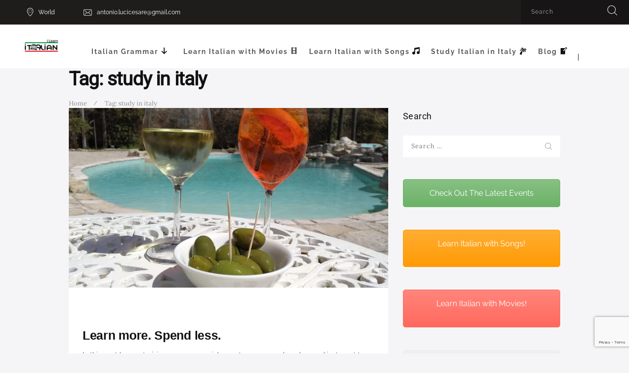

--- FILE ---
content_type: text/html; charset=UTF-8
request_url: https://ilearnitalian.net/tag/study-in-italy/
body_size: 113155
content:
<!DOCTYPE html><html lang="en-US" xmlns:fb="https://www.facebook.com/2008/fbml" xmlns:addthis="https://www.addthis.com/help/api-spec"  class="no-js scheme_default"><head><meta charset="UTF-8"><meta name="viewport" content="width=device-width, initial-scale=1, maximum-scale=1"><meta name="format-detection" content="telephone=no"><link rel="profile" href="https://gmpg.org/xfn/11"><link rel="pingback" href="https://ilearnitalian.net/xmlrpc.php"><meta name='robots' content='index, follow, max-image-preview:large, max-snippet:-1, max-video-preview:-1' /><link rel="alternate" hreflang="en-us" href="https://ilearnitalian.net/tag/study-in-italy/" /> <!-- This site is optimized with the Yoast SEO plugin v26.8 - https://yoast.com/product/yoast-seo-wordpress/ --><title>study in italy Archives - I learn Italian</title><link rel="preconnect" href="https://fonts.gstatic.com/" crossorigin/><link rel="preconnect" href="https://fonts.googleapis.com"/><style type="text/css">@font-face {
 font-family: 'Droid Serif';
 font-style: normal;
 font-weight: 400;
 font-display: swap;
 src: url(https://fonts.gstatic.com/s/droidserif/v20/tDbI2oqRg1oM3QBjjcaDkOr9rAA.ttf) format('truetype');
}
@font-face {
 font-family: 'Droid Serif';
 font-style: normal;
 font-weight: 700;
 font-display: swap;
 src: url(https://fonts.gstatic.com/s/droidserif/v20/tDbV2oqRg1oM3QBjjcaDkOJGiRD7OwQ.ttf) format('truetype');
}
@font-face {
 font-family: 'Lora';
 font-style: italic;
 font-weight: 400;
 font-display: swap;
 src: url(https://fonts.gstatic.com/s/lora/v37/0QI8MX1D_JOuMw_hLdO6T2wV9KnW-MoFoq92mQ.ttf) format('truetype');
}
@font-face {
 font-family: 'Lora';
 font-style: italic;
 font-weight: 700;
 font-display: swap;
 src: url(https://fonts.gstatic.com/s/lora/v37/0QI8MX1D_JOuMw_hLdO6T2wV9KnW-C0Coq92mQ.ttf) format('truetype');
}
@font-face {
 font-family: 'Lora';
 font-style: normal;
 font-weight: 400;
 font-display: swap;
 src: url(https://fonts.gstatic.com/s/lora/v37/0QI6MX1D_JOuGQbT0gvTJPa787weuxJBkqg.ttf) format('truetype');
}
@font-face {
 font-family: 'Lora';
 font-style: normal;
 font-weight: 700;
 font-display: swap;
 src: url(https://fonts.gstatic.com/s/lora/v37/0QI6MX1D_JOuGQbT0gvTJPa787z5vBJBkqg.ttf) format('truetype');
}
@font-face {
 font-family: 'Open Sans';
 font-style: normal;
 font-weight: 300;
 font-stretch: normal;
 font-display: swap;
 src: url(https://fonts.gstatic.com/s/opensans/v44/memSYaGs126MiZpBA-UvWbX2vVnXBbObj2OVZyOOSr4dVJWUgsiH0B4gaVc.ttf) format('truetype');
}
@font-face {
 font-family: 'Open Sans';
 font-style: normal;
 font-weight: 400;
 font-stretch: normal;
 font-display: swap;
 src: url(https://fonts.gstatic.com/s/opensans/v44/memSYaGs126MiZpBA-UvWbX2vVnXBbObj2OVZyOOSr4dVJWUgsjZ0B4gaVc.ttf) format('truetype');
}
@font-face {
 font-family: 'Open Sans';
 font-style: normal;
 font-weight: 600;
 font-stretch: normal;
 font-display: swap;
 src: url(https://fonts.gstatic.com/s/opensans/v44/memSYaGs126MiZpBA-UvWbX2vVnXBbObj2OVZyOOSr4dVJWUgsgH1x4gaVc.ttf) format('truetype');
}
@font-face {
 font-family: 'Open Sans';
 font-style: normal;
 font-weight: 700;
 font-stretch: normal;
 font-display: swap;
 src: url(https://fonts.gstatic.com/s/opensans/v44/memSYaGs126MiZpBA-UvWbX2vVnXBbObj2OVZyOOSr4dVJWUgsg-1x4gaVc.ttf) format('truetype');
}
@font-face {
 font-family: 'Open Sans';
 font-style: normal;
 font-weight: 800;
 font-stretch: normal;
 font-display: swap;
 src: url(https://fonts.gstatic.com/s/opensans/v44/memSYaGs126MiZpBA-UvWbX2vVnXBbObj2OVZyOOSr4dVJWUgshZ1x4gaVc.ttf) format('truetype');
}
@font-face {
 font-family: 'Raleway';
 font-style: italic;
 font-weight: 100;
 font-display: swap;
 src: url(https://fonts.gstatic.com/s/raleway/v37/1Pt_g8zYS_SKggPNyCgSQamb1W0lwk4S4WjNDrMfJQ.ttf) format('truetype');
}
@font-face {
 font-family: 'Raleway';
 font-style: italic;
 font-weight: 200;
 font-display: swap;
 src: url(https://fonts.gstatic.com/s/raleway/v37/1Pt_g8zYS_SKggPNyCgSQamb1W0lwk4S4ejMDrMfJQ.ttf) format('truetype');
}
@font-face {
 font-family: 'Raleway';
 font-style: italic;
 font-weight: 300;
 font-display: swap;
 src: url(https://fonts.gstatic.com/s/raleway/v37/1Pt_g8zYS_SKggPNyCgSQamb1W0lwk4S4TbMDrMfJQ.ttf) format('truetype');
}
@font-face {
 font-family: 'Raleway';
 font-style: italic;
 font-weight: 400;
 font-display: swap;
 src: url(https://fonts.gstatic.com/s/raleway/v37/1Pt_g8zYS_SKggPNyCgSQamb1W0lwk4S4WjMDrMfJQ.ttf) format('truetype');
}
@font-face {
 font-family: 'Raleway';
 font-style: italic;
 font-weight: 500;
 font-display: swap;
 src: url(https://fonts.gstatic.com/s/raleway/v37/1Pt_g8zYS_SKggPNyCgSQamb1W0lwk4S4VrMDrMfJQ.ttf) format('truetype');
}
@font-face {
 font-family: 'Raleway';
 font-style: italic;
 font-weight: 600;
 font-display: swap;
 src: url(https://fonts.gstatic.com/s/raleway/v37/1Pt_g8zYS_SKggPNyCgSQamb1W0lwk4S4bbLDrMfJQ.ttf) format('truetype');
}
@font-face {
 font-family: 'Raleway';
 font-style: italic;
 font-weight: 700;
 font-display: swap;
 src: url(https://fonts.gstatic.com/s/raleway/v37/1Pt_g8zYS_SKggPNyCgSQamb1W0lwk4S4Y_LDrMfJQ.ttf) format('truetype');
}
@font-face {
 font-family: 'Raleway';
 font-style: italic;
 font-weight: 800;
 font-display: swap;
 src: url(https://fonts.gstatic.com/s/raleway/v37/1Pt_g8zYS_SKggPNyCgSQamb1W0lwk4S4ejLDrMfJQ.ttf) format('truetype');
}
@font-face {
 font-family: 'Raleway';
 font-style: italic;
 font-weight: 900;
 font-display: swap;
 src: url(https://fonts.gstatic.com/s/raleway/v37/1Pt_g8zYS_SKggPNyCgSQamb1W0lwk4S4cHLDrMfJQ.ttf) format('truetype');
}
@font-face {
 font-family: 'Raleway';
 font-style: normal;
 font-weight: 100;
 font-display: swap;
 src: url(https://fonts.gstatic.com/s/raleway/v37/1Ptxg8zYS_SKggPN4iEgvnHyvveLxVvao7CIPrQ.ttf) format('truetype');
}
@font-face {
 font-family: 'Raleway';
 font-style: normal;
 font-weight: 200;
 font-display: swap;
 src: url(https://fonts.gstatic.com/s/raleway/v37/1Ptxg8zYS_SKggPN4iEgvnHyvveLxVtaorCIPrQ.ttf) format('truetype');
}
@font-face {
 font-family: 'Raleway';
 font-style: normal;
 font-weight: 300;
 font-display: swap;
 src: url(https://fonts.gstatic.com/s/raleway/v37/1Ptxg8zYS_SKggPN4iEgvnHyvveLxVuEorCIPrQ.ttf) format('truetype');
}
@font-face {
 font-family: 'Raleway';
 font-style: normal;
 font-weight: 400;
 font-display: swap;
 src: url(https://fonts.gstatic.com/s/raleway/v37/1Ptxg8zYS_SKggPN4iEgvnHyvveLxVvaorCIPrQ.ttf) format('truetype');
}
@font-face {
 font-family: 'Raleway';
 font-style: normal;
 font-weight: 500;
 font-display: swap;
 src: url(https://fonts.gstatic.com/s/raleway/v37/1Ptxg8zYS_SKggPN4iEgvnHyvveLxVvoorCIPrQ.ttf) format('truetype');
}
@font-face {
 font-family: 'Raleway';
 font-style: normal;
 font-weight: 600;
 font-display: swap;
 src: url(https://fonts.gstatic.com/s/raleway/v37/1Ptxg8zYS_SKggPN4iEgvnHyvveLxVsEpbCIPrQ.ttf) format('truetype');
}
@font-face {
 font-family: 'Raleway';
 font-style: normal;
 font-weight: 700;
 font-display: swap;
 src: url(https://fonts.gstatic.com/s/raleway/v37/1Ptxg8zYS_SKggPN4iEgvnHyvveLxVs9pbCIPrQ.ttf) format('truetype');
}
@font-face {
 font-family: 'Raleway';
 font-style: normal;
 font-weight: 800;
 font-display: swap;
 src: url(https://fonts.gstatic.com/s/raleway/v37/1Ptxg8zYS_SKggPN4iEgvnHyvveLxVtapbCIPrQ.ttf) format('truetype');
}
@font-face {
 font-family: 'Raleway';
 font-style: normal;
 font-weight: 900;
 font-display: swap;
 src: url(https://fonts.gstatic.com/s/raleway/v37/1Ptxg8zYS_SKggPN4iEgvnHyvveLxVtzpbCIPrQ.ttf) format('truetype');
}
@font-face {
 font-family: 'Roboto';
 font-style: normal;
 font-weight: 100;
 font-stretch: normal;
 font-display: swap;
 src: url(https://fonts.gstatic.com/s/roboto/v50/KFOMCnqEu92Fr1ME7kSn66aGLdTylUAMQXC89YmC2DPNWubEbFmUiA8.ttf) format('truetype');
}
@font-face {
 font-family: 'Roboto';
 font-style: normal;
 font-weight: 400;
 font-stretch: normal;
 font-display: swap;
 src: url(https://fonts.gstatic.com/s/roboto/v50/KFOMCnqEu92Fr1ME7kSn66aGLdTylUAMQXC89YmC2DPNWubEbVmUiA8.ttf) format('truetype');
} </style><link rel="stylesheet" id="siteground-optimizer-combined-css-1a25c3ed1c5a567d1eb49c5a90d86405" href="https://ilearnitalian.net/wp-content/uploads/siteground-optimizer-assets/siteground-optimizer-combined-css-1a25c3ed1c5a567d1eb49c5a90d86405.css" media="all" /><link rel="preload" href="https://ilearnitalian.net/wp-content/uploads/siteground-optimizer-assets/siteground-optimizer-combined-css-1a25c3ed1c5a567d1eb49c5a90d86405.css" as="style"><link rel="canonical" href="https://ilearnitalian.net/tag/study-in-italy/" /><meta property="og:locale" content="en_US" /><meta property="og:type" content="article" /><meta property="og:title" content="study in italy Archives - I learn Italian" /><meta property="og:url" content="https://ilearnitalian.net/tag/study-in-italy/" /><meta property="og:site_name" content="I learn Italian" /><meta name="twitter:card" content="summary_large_image" /> <script type="application/ld+json" class="yoast-schema-graph">{"@context":"https://schema.org","@graph":[{"@type":"CollectionPage","@id":"https://ilearnitalian.net/tag/study-in-italy/","url":"https://ilearnitalian.net/tag/study-in-italy/","name":"study in italy Archives - I learn Italian","isPartOf":{"@id":"https://ilearnitalian.net/#website"},"primaryImageOfPage":{"@id":"https://ilearnitalian.net/tag/study-in-italy/#primaryimage"},"image":{"@id":"https://ilearnitalian.net/tag/study-in-italy/#primaryimage"},"thumbnailUrl":"https://ilearnitalian.net/wp-content/uploads/2018/08/aperitivo-2-scaled.jpg","breadcrumb":{"@id":"https://ilearnitalian.net/tag/study-in-italy/#breadcrumb"},"inLanguage":"en-US"},{"@type":"ImageObject","inLanguage":"en-US","@id":"https://ilearnitalian.net/tag/study-in-italy/#primaryimage","url":"https://ilearnitalian.net/wp-content/uploads/2018/08/aperitivo-2-scaled.jpg","contentUrl":"https://ilearnitalian.net/wp-content/uploads/2018/08/aperitivo-2-scaled.jpg","width":2560,"height":2047},{"@type":"BreadcrumbList","@id":"https://ilearnitalian.net/tag/study-in-italy/#breadcrumb","itemListElement":[{"@type":"ListItem","position":1,"name":"Home","item":"https://ilearnitalian.net/"},{"@type":"ListItem","position":2,"name":"study in italy"}]},{"@type":"WebSite","@id":"https://ilearnitalian.net/#website","url":"https://ilearnitalian.net/","name":"I learn Italian","description":"Learn Italian with Antonio","potentialAction":[{"@type":"SearchAction","target":{"@type":"EntryPoint","urlTemplate":"https://ilearnitalian.net/?s={search_term_string}"},"query-input":{"@type":"PropertyValueSpecification","valueRequired":true,"valueName":"search_term_string"}}],"inLanguage":"en-US"}]}</script> <!-- / Yoast SEO plugin. --><link rel='dns-prefetch' href='//fonts.googleapis.com' /><link rel='dns-prefetch' href='//use.fontawesome.com' /><link rel="alternate" type="text/calendar" title="I learn Italian &raquo; iCal Feed" href="https://ilearnitalian.net/events/?ical=1" /> <style id='wp-img-auto-sizes-contain-inline-css' type='text/css'> img:is([sizes=auto i],[sizes^="auto," i]){contain-intrinsic-size:3000px 1500px}
/*# sourceURL=wp-img-auto-sizes-contain-inline-css */ </style> <style id='wp-block-image-inline-css' type='text/css'> .wp-block-image>a,.wp-block-image>figure>a{display:inline-block}.wp-block-image img{box-sizing:border-box;height:auto;max-width:100%;vertical-align:bottom}@media not (prefers-reduced-motion){.wp-block-image img.hide{visibility:hidden}.wp-block-image img.show{animation:show-content-image .4s}}.wp-block-image[style*=border-radius] img,.wp-block-image[style*=border-radius]>a{border-radius:inherit}.wp-block-image.has-custom-border img{box-sizing:border-box}.wp-block-image.aligncenter{text-align:center}.wp-block-image.alignfull>a,.wp-block-image.alignwide>a{width:100%}.wp-block-image.alignfull img,.wp-block-image.alignwide img{height:auto;width:100%}.wp-block-image .aligncenter,.wp-block-image .alignleft,.wp-block-image .alignright,.wp-block-image.aligncenter,.wp-block-image.alignleft,.wp-block-image.alignright{display:table}.wp-block-image .aligncenter>figcaption,.wp-block-image .alignleft>figcaption,.wp-block-image .alignright>figcaption,.wp-block-image.aligncenter>figcaption,.wp-block-image.alignleft>figcaption,.wp-block-image.alignright>figcaption{caption-side:bottom;display:table-caption}.wp-block-image .alignleft{float:left;margin:.5em 1em .5em 0}.wp-block-image .alignright{float:right;margin:.5em 0 .5em 1em}.wp-block-image .aligncenter{margin-left:auto;margin-right:auto}.wp-block-image :where(figcaption){margin-bottom:1em;margin-top:.5em}.wp-block-image.is-style-circle-mask img{border-radius:9999px}@supports ((-webkit-mask-image:none) or (mask-image:none)) or (-webkit-mask-image:none){.wp-block-image.is-style-circle-mask img{border-radius:0;-webkit-mask-image:url('data:image/svg+xml;utf8,<svg viewBox="0 0 100 100" xmlns="http://www.w3.org/2000/svg"><circle cx="50" cy="50" r="50"/></svg>');mask-image:url('data:image/svg+xml;utf8,<svg viewBox="0 0 100 100" xmlns="http://www.w3.org/2000/svg"><circle cx="50" cy="50" r="50"/></svg>');mask-mode:alpha;-webkit-mask-position:center;mask-position:center;-webkit-mask-repeat:no-repeat;mask-repeat:no-repeat;-webkit-mask-size:contain;mask-size:contain}}:root :where(.wp-block-image.is-style-rounded img,.wp-block-image .is-style-rounded img){border-radius:9999px}.wp-block-image figure{margin:0}.wp-lightbox-container{display:flex;flex-direction:column;position:relative}.wp-lightbox-container img{cursor:zoom-in}.wp-lightbox-container img:hover+button{opacity:1}.wp-lightbox-container button{align-items:center;backdrop-filter:blur(16px) saturate(180%);background-color:#5a5a5a40;border:none;border-radius:4px;cursor:zoom-in;display:flex;height:20px;justify-content:center;opacity:0;padding:0;position:absolute;right:16px;text-align:center;top:16px;width:20px;z-index:100}@media not (prefers-reduced-motion){.wp-lightbox-container button{transition:opacity .2s ease}}.wp-lightbox-container button:focus-visible{outline:3px auto #5a5a5a40;outline:3px auto -webkit-focus-ring-color;outline-offset:3px}.wp-lightbox-container button:hover{cursor:pointer;opacity:1}.wp-lightbox-container button:focus{opacity:1}.wp-lightbox-container button:focus,.wp-lightbox-container button:hover,.wp-lightbox-container button:not(:hover):not(:active):not(.has-background){background-color:#5a5a5a40;border:none}.wp-lightbox-overlay{box-sizing:border-box;cursor:zoom-out;height:100vh;left:0;overflow:hidden;position:fixed;top:0;visibility:hidden;width:100%;z-index:100000}.wp-lightbox-overlay .close-button{align-items:center;cursor:pointer;display:flex;justify-content:center;min-height:40px;min-width:40px;padding:0;position:absolute;right:calc(env(safe-area-inset-right) + 16px);top:calc(env(safe-area-inset-top) + 16px);z-index:5000000}.wp-lightbox-overlay .close-button:focus,.wp-lightbox-overlay .close-button:hover,.wp-lightbox-overlay .close-button:not(:hover):not(:active):not(.has-background){background:none;border:none}.wp-lightbox-overlay .lightbox-image-container{height:var(--wp--lightbox-container-height);left:50%;overflow:hidden;position:absolute;top:50%;transform:translate(-50%,-50%);transform-origin:top left;width:var(--wp--lightbox-container-width);z-index:9999999999}.wp-lightbox-overlay .wp-block-image{align-items:center;box-sizing:border-box;display:flex;height:100%;justify-content:center;margin:0;position:relative;transform-origin:0 0;width:100%;z-index:3000000}.wp-lightbox-overlay .wp-block-image img{height:var(--wp--lightbox-image-height);min-height:var(--wp--lightbox-image-height);min-width:var(--wp--lightbox-image-width);width:var(--wp--lightbox-image-width)}.wp-lightbox-overlay .wp-block-image figcaption{display:none}.wp-lightbox-overlay button{background:none;border:none}.wp-lightbox-overlay .scrim{background-color:#fff;height:100%;opacity:.9;position:absolute;width:100%;z-index:2000000}.wp-lightbox-overlay.active{visibility:visible}@media not (prefers-reduced-motion){.wp-lightbox-overlay.active{animation:turn-on-visibility .25s both}.wp-lightbox-overlay.active img{animation:turn-on-visibility .35s both}.wp-lightbox-overlay.show-closing-animation:not(.active){animation:turn-off-visibility .35s both}.wp-lightbox-overlay.show-closing-animation:not(.active) img{animation:turn-off-visibility .25s both}.wp-lightbox-overlay.zoom.active{animation:none;opacity:1;visibility:visible}.wp-lightbox-overlay.zoom.active .lightbox-image-container{animation:lightbox-zoom-in .4s}.wp-lightbox-overlay.zoom.active .lightbox-image-container img{animation:none}.wp-lightbox-overlay.zoom.active .scrim{animation:turn-on-visibility .4s forwards}.wp-lightbox-overlay.zoom.show-closing-animation:not(.active){animation:none}.wp-lightbox-overlay.zoom.show-closing-animation:not(.active) .lightbox-image-container{animation:lightbox-zoom-out .4s}.wp-lightbox-overlay.zoom.show-closing-animation:not(.active) .lightbox-image-container img{animation:none}.wp-lightbox-overlay.zoom.show-closing-animation:not(.active) .scrim{animation:turn-off-visibility .4s forwards}}@keyframes show-content-image{0%{visibility:hidden}99%{visibility:hidden}to{visibility:visible}}@keyframes turn-on-visibility{0%{opacity:0}to{opacity:1}}@keyframes turn-off-visibility{0%{opacity:1;visibility:visible}99%{opacity:0;visibility:visible}to{opacity:0;visibility:hidden}}@keyframes lightbox-zoom-in{0%{transform:translate(calc((-100vw + var(--wp--lightbox-scrollbar-width))/2 + var(--wp--lightbox-initial-left-position)),calc(-50vh + var(--wp--lightbox-initial-top-position))) scale(var(--wp--lightbox-scale))}to{transform:translate(-50%,-50%) scale(1)}}@keyframes lightbox-zoom-out{0%{transform:translate(-50%,-50%) scale(1);visibility:visible}99%{visibility:visible}to{transform:translate(calc((-100vw + var(--wp--lightbox-scrollbar-width))/2 + var(--wp--lightbox-initial-left-position)),calc(-50vh + var(--wp--lightbox-initial-top-position))) scale(var(--wp--lightbox-scale));visibility:hidden}}
/*# sourceURL=https://ilearnitalian.net/wp-includes/blocks/image/style.min.css */ </style> <style id='wp-block-list-inline-css' type='text/css'> ol,ul{box-sizing:border-box}:root :where(.wp-block-list.has-background){padding:1.25em 2.375em}
/*# sourceURL=https://ilearnitalian.net/wp-includes/blocks/list/style.min.css */ </style> <style id='wp-block-code-inline-css' type='text/css'> .wp-block-code{box-sizing:border-box}.wp-block-code code{
 /*!rtl:begin:ignore*/direction:ltr;display:block;font-family:inherit;overflow-wrap:break-word;text-align:initial;white-space:pre-wrap
 /*!rtl:end:ignore*/}
/*# sourceURL=https://ilearnitalian.net/wp-includes/blocks/code/style.min.css */ </style> <style id='wp-block-columns-inline-css' type='text/css'> .wp-block-columns{box-sizing:border-box;display:flex;flex-wrap:wrap!important}@media (min-width:782px){.wp-block-columns{flex-wrap:nowrap!important}}.wp-block-columns{align-items:normal!important}.wp-block-columns.are-vertically-aligned-top{align-items:flex-start}.wp-block-columns.are-vertically-aligned-center{align-items:center}.wp-block-columns.are-vertically-aligned-bottom{align-items:flex-end}@media (max-width:781px){.wp-block-columns:not(.is-not-stacked-on-mobile)>.wp-block-column{flex-basis:100%!important}}@media (min-width:782px){.wp-block-columns:not(.is-not-stacked-on-mobile)>.wp-block-column{flex-basis:0;flex-grow:1}.wp-block-columns:not(.is-not-stacked-on-mobile)>.wp-block-column[style*=flex-basis]{flex-grow:0}}.wp-block-columns.is-not-stacked-on-mobile{flex-wrap:nowrap!important}.wp-block-columns.is-not-stacked-on-mobile>.wp-block-column{flex-basis:0;flex-grow:1}.wp-block-columns.is-not-stacked-on-mobile>.wp-block-column[style*=flex-basis]{flex-grow:0}:where(.wp-block-columns){margin-bottom:1.75em}:where(.wp-block-columns.has-background){padding:1.25em 2.375em}.wp-block-column{flex-grow:1;min-width:0;overflow-wrap:break-word;word-break:break-word}.wp-block-column.is-vertically-aligned-top{align-self:flex-start}.wp-block-column.is-vertically-aligned-center{align-self:center}.wp-block-column.is-vertically-aligned-bottom{align-self:flex-end}.wp-block-column.is-vertically-aligned-stretch{align-self:stretch}.wp-block-column.is-vertically-aligned-bottom,.wp-block-column.is-vertically-aligned-center,.wp-block-column.is-vertically-aligned-top{width:100%}
/*# sourceURL=https://ilearnitalian.net/wp-includes/blocks/columns/style.min.css */ </style> <style id='wp-block-embed-inline-css' type='text/css'> .wp-block-embed.alignleft,.wp-block-embed.alignright,.wp-block[data-align=left]>[data-type="core/embed"],.wp-block[data-align=right]>[data-type="core/embed"]{max-width:360px;width:100%}.wp-block-embed.alignleft .wp-block-embed__wrapper,.wp-block-embed.alignright .wp-block-embed__wrapper,.wp-block[data-align=left]>[data-type="core/embed"] .wp-block-embed__wrapper,.wp-block[data-align=right]>[data-type="core/embed"] .wp-block-embed__wrapper{min-width:280px}.wp-block-cover .wp-block-embed{min-height:240px;min-width:320px}.wp-block-embed{overflow-wrap:break-word}.wp-block-embed :where(figcaption){margin-bottom:1em;margin-top:.5em}.wp-block-embed iframe{max-width:100%}.wp-block-embed__wrapper{position:relative}.wp-embed-responsive .wp-has-aspect-ratio .wp-block-embed__wrapper:before{content:"";display:block;padding-top:50%}.wp-embed-responsive .wp-has-aspect-ratio iframe{bottom:0;height:100%;left:0;position:absolute;right:0;top:0;width:100%}.wp-embed-responsive .wp-embed-aspect-21-9 .wp-block-embed__wrapper:before{padding-top:42.85%}.wp-embed-responsive .wp-embed-aspect-18-9 .wp-block-embed__wrapper:before{padding-top:50%}.wp-embed-responsive .wp-embed-aspect-16-9 .wp-block-embed__wrapper:before{padding-top:56.25%}.wp-embed-responsive .wp-embed-aspect-4-3 .wp-block-embed__wrapper:before{padding-top:75%}.wp-embed-responsive .wp-embed-aspect-1-1 .wp-block-embed__wrapper:before{padding-top:100%}.wp-embed-responsive .wp-embed-aspect-9-16 .wp-block-embed__wrapper:before{padding-top:177.77%}.wp-embed-responsive .wp-embed-aspect-1-2 .wp-block-embed__wrapper:before{padding-top:200%}
/*# sourceURL=https://ilearnitalian.net/wp-includes/blocks/embed/style.min.css */ </style> <style id='wp-block-group-inline-css' type='text/css'> .wp-block-group{box-sizing:border-box}:where(.wp-block-group.wp-block-group-is-layout-constrained){position:relative}
/*# sourceURL=https://ilearnitalian.net/wp-includes/blocks/group/style.min.css */ </style> <style id='wp-block-paragraph-inline-css' type='text/css'> .is-small-text{font-size:.875em}.is-regular-text{font-size:1em}.is-large-text{font-size:2.25em}.is-larger-text{font-size:3em}.has-drop-cap:not(:focus):first-letter{float:left;font-size:8.4em;font-style:normal;font-weight:100;line-height:.68;margin:.05em .1em 0 0;text-transform:uppercase}body.rtl .has-drop-cap:not(:focus):first-letter{float:none;margin-left:.1em}p.has-drop-cap.has-background{overflow:hidden}:root :where(p.has-background){padding:1.25em 2.375em}:where(p.has-text-color:not(.has-link-color)) a{color:inherit}p.has-text-align-left[style*="writing-mode:vertical-lr"],p.has-text-align-right[style*="writing-mode:vertical-rl"]{rotate:180deg}
/*# sourceURL=https://ilearnitalian.net/wp-includes/blocks/paragraph/style.min.css */ </style> <style id='global-styles-inline-css' type='text/css'> :root{--wp--preset--aspect-ratio--square: 1;--wp--preset--aspect-ratio--4-3: 4/3;--wp--preset--aspect-ratio--3-4: 3/4;--wp--preset--aspect-ratio--3-2: 3/2;--wp--preset--aspect-ratio--2-3: 2/3;--wp--preset--aspect-ratio--16-9: 16/9;--wp--preset--aspect-ratio--9-16: 9/16;--wp--preset--color--black: #000000;--wp--preset--color--cyan-bluish-gray: #abb8c3;--wp--preset--color--white: #ffffff;--wp--preset--color--pale-pink: #f78da7;--wp--preset--color--vivid-red: #cf2e2e;--wp--preset--color--luminous-vivid-orange: #ff6900;--wp--preset--color--luminous-vivid-amber: #fcb900;--wp--preset--color--light-green-cyan: #7bdcb5;--wp--preset--color--vivid-green-cyan: #00d084;--wp--preset--color--pale-cyan-blue: #8ed1fc;--wp--preset--color--vivid-cyan-blue: #0693e3;--wp--preset--color--vivid-purple: #9b51e0;--wp--preset--gradient--vivid-cyan-blue-to-vivid-purple: linear-gradient(135deg,rgb(6,147,227) 0%,rgb(155,81,224) 100%);--wp--preset--gradient--light-green-cyan-to-vivid-green-cyan: linear-gradient(135deg,rgb(122,220,180) 0%,rgb(0,208,130) 100%);--wp--preset--gradient--luminous-vivid-amber-to-luminous-vivid-orange: linear-gradient(135deg,rgb(252,185,0) 0%,rgb(255,105,0) 100%);--wp--preset--gradient--luminous-vivid-orange-to-vivid-red: linear-gradient(135deg,rgb(255,105,0) 0%,rgb(207,46,46) 100%);--wp--preset--gradient--very-light-gray-to-cyan-bluish-gray: linear-gradient(135deg,rgb(238,238,238) 0%,rgb(169,184,195) 100%);--wp--preset--gradient--cool-to-warm-spectrum: linear-gradient(135deg,rgb(74,234,220) 0%,rgb(151,120,209) 20%,rgb(207,42,186) 40%,rgb(238,44,130) 60%,rgb(251,105,98) 80%,rgb(254,248,76) 100%);--wp--preset--gradient--blush-light-purple: linear-gradient(135deg,rgb(255,206,236) 0%,rgb(152,150,240) 100%);--wp--preset--gradient--blush-bordeaux: linear-gradient(135deg,rgb(254,205,165) 0%,rgb(254,45,45) 50%,rgb(107,0,62) 100%);--wp--preset--gradient--luminous-dusk: linear-gradient(135deg,rgb(255,203,112) 0%,rgb(199,81,192) 50%,rgb(65,88,208) 100%);--wp--preset--gradient--pale-ocean: linear-gradient(135deg,rgb(255,245,203) 0%,rgb(182,227,212) 50%,rgb(51,167,181) 100%);--wp--preset--gradient--electric-grass: linear-gradient(135deg,rgb(202,248,128) 0%,rgb(113,206,126) 100%);--wp--preset--gradient--midnight: linear-gradient(135deg,rgb(2,3,129) 0%,rgb(40,116,252) 100%);--wp--preset--font-size--small: 13px;--wp--preset--font-size--medium: 20px;--wp--preset--font-size--large: 36px;--wp--preset--font-size--x-large: 42px;--wp--preset--spacing--20: 0.44rem;--wp--preset--spacing--30: 0.67rem;--wp--preset--spacing--40: 1rem;--wp--preset--spacing--50: 1.5rem;--wp--preset--spacing--60: 2.25rem;--wp--preset--spacing--70: 3.38rem;--wp--preset--spacing--80: 5.06rem;--wp--preset--shadow--natural: 6px 6px 9px rgba(0, 0, 0, 0.2);--wp--preset--shadow--deep: 12px 12px 50px rgba(0, 0, 0, 0.4);--wp--preset--shadow--sharp: 6px 6px 0px rgba(0, 0, 0, 0.2);--wp--preset--shadow--outlined: 6px 6px 0px -3px rgb(255, 255, 255), 6px 6px rgb(0, 0, 0);--wp--preset--shadow--crisp: 6px 6px 0px rgb(0, 0, 0);}:where(.is-layout-flex){gap: 0.5em;}:where(.is-layout-grid){gap: 0.5em;}body .is-layout-flex{display: flex;}.is-layout-flex{flex-wrap: wrap;align-items: center;}.is-layout-flex > :is(*, div){margin: 0;}body .is-layout-grid{display: grid;}.is-layout-grid > :is(*, div){margin: 0;}:where(.wp-block-columns.is-layout-flex){gap: 2em;}:where(.wp-block-columns.is-layout-grid){gap: 2em;}:where(.wp-block-post-template.is-layout-flex){gap: 1.25em;}:where(.wp-block-post-template.is-layout-grid){gap: 1.25em;}.has-black-color{color: var(--wp--preset--color--black) !important;}.has-cyan-bluish-gray-color{color: var(--wp--preset--color--cyan-bluish-gray) !important;}.has-white-color{color: var(--wp--preset--color--white) !important;}.has-pale-pink-color{color: var(--wp--preset--color--pale-pink) !important;}.has-vivid-red-color{color: var(--wp--preset--color--vivid-red) !important;}.has-luminous-vivid-orange-color{color: var(--wp--preset--color--luminous-vivid-orange) !important;}.has-luminous-vivid-amber-color{color: var(--wp--preset--color--luminous-vivid-amber) !important;}.has-light-green-cyan-color{color: var(--wp--preset--color--light-green-cyan) !important;}.has-vivid-green-cyan-color{color: var(--wp--preset--color--vivid-green-cyan) !important;}.has-pale-cyan-blue-color{color: var(--wp--preset--color--pale-cyan-blue) !important;}.has-vivid-cyan-blue-color{color: var(--wp--preset--color--vivid-cyan-blue) !important;}.has-vivid-purple-color{color: var(--wp--preset--color--vivid-purple) !important;}.has-black-background-color{background-color: var(--wp--preset--color--black) !important;}.has-cyan-bluish-gray-background-color{background-color: var(--wp--preset--color--cyan-bluish-gray) !important;}.has-white-background-color{background-color: var(--wp--preset--color--white) !important;}.has-pale-pink-background-color{background-color: var(--wp--preset--color--pale-pink) !important;}.has-vivid-red-background-color{background-color: var(--wp--preset--color--vivid-red) !important;}.has-luminous-vivid-orange-background-color{background-color: var(--wp--preset--color--luminous-vivid-orange) !important;}.has-luminous-vivid-amber-background-color{background-color: var(--wp--preset--color--luminous-vivid-amber) !important;}.has-light-green-cyan-background-color{background-color: var(--wp--preset--color--light-green-cyan) !important;}.has-vivid-green-cyan-background-color{background-color: var(--wp--preset--color--vivid-green-cyan) !important;}.has-pale-cyan-blue-background-color{background-color: var(--wp--preset--color--pale-cyan-blue) !important;}.has-vivid-cyan-blue-background-color{background-color: var(--wp--preset--color--vivid-cyan-blue) !important;}.has-vivid-purple-background-color{background-color: var(--wp--preset--color--vivid-purple) !important;}.has-black-border-color{border-color: var(--wp--preset--color--black) !important;}.has-cyan-bluish-gray-border-color{border-color: var(--wp--preset--color--cyan-bluish-gray) !important;}.has-white-border-color{border-color: var(--wp--preset--color--white) !important;}.has-pale-pink-border-color{border-color: var(--wp--preset--color--pale-pink) !important;}.has-vivid-red-border-color{border-color: var(--wp--preset--color--vivid-red) !important;}.has-luminous-vivid-orange-border-color{border-color: var(--wp--preset--color--luminous-vivid-orange) !important;}.has-luminous-vivid-amber-border-color{border-color: var(--wp--preset--color--luminous-vivid-amber) !important;}.has-light-green-cyan-border-color{border-color: var(--wp--preset--color--light-green-cyan) !important;}.has-vivid-green-cyan-border-color{border-color: var(--wp--preset--color--vivid-green-cyan) !important;}.has-pale-cyan-blue-border-color{border-color: var(--wp--preset--color--pale-cyan-blue) !important;}.has-vivid-cyan-blue-border-color{border-color: var(--wp--preset--color--vivid-cyan-blue) !important;}.has-vivid-purple-border-color{border-color: var(--wp--preset--color--vivid-purple) !important;}.has-vivid-cyan-blue-to-vivid-purple-gradient-background{background: var(--wp--preset--gradient--vivid-cyan-blue-to-vivid-purple) !important;}.has-light-green-cyan-to-vivid-green-cyan-gradient-background{background: var(--wp--preset--gradient--light-green-cyan-to-vivid-green-cyan) !important;}.has-luminous-vivid-amber-to-luminous-vivid-orange-gradient-background{background: var(--wp--preset--gradient--luminous-vivid-amber-to-luminous-vivid-orange) !important;}.has-luminous-vivid-orange-to-vivid-red-gradient-background{background: var(--wp--preset--gradient--luminous-vivid-orange-to-vivid-red) !important;}.has-very-light-gray-to-cyan-bluish-gray-gradient-background{background: var(--wp--preset--gradient--very-light-gray-to-cyan-bluish-gray) !important;}.has-cool-to-warm-spectrum-gradient-background{background: var(--wp--preset--gradient--cool-to-warm-spectrum) !important;}.has-blush-light-purple-gradient-background{background: var(--wp--preset--gradient--blush-light-purple) !important;}.has-blush-bordeaux-gradient-background{background: var(--wp--preset--gradient--blush-bordeaux) !important;}.has-luminous-dusk-gradient-background{background: var(--wp--preset--gradient--luminous-dusk) !important;}.has-pale-ocean-gradient-background{background: var(--wp--preset--gradient--pale-ocean) !important;}.has-electric-grass-gradient-background{background: var(--wp--preset--gradient--electric-grass) !important;}.has-midnight-gradient-background{background: var(--wp--preset--gradient--midnight) !important;}.has-small-font-size{font-size: var(--wp--preset--font-size--small) !important;}.has-medium-font-size{font-size: var(--wp--preset--font-size--medium) !important;}.has-large-font-size{font-size: var(--wp--preset--font-size--large) !important;}.has-x-large-font-size{font-size: var(--wp--preset--font-size--x-large) !important;}
:where(.wp-block-columns.is-layout-flex){gap: 2em;}:where(.wp-block-columns.is-layout-grid){gap: 2em;}
/*# sourceURL=global-styles-inline-css */ </style> <style id='core-block-supports-inline-css' type='text/css'> .wp-container-core-columns-is-layout-9d6595d7{flex-wrap:nowrap;}
/*# sourceURL=core-block-supports-inline-css */ </style> <style id='classic-theme-styles-inline-css' type='text/css'> /*! This file is auto-generated */
.wp-block-button__link{color:#fff;background-color:#32373c;border-radius:9999px;box-shadow:none;text-decoration:none;padding:calc(.667em + 2px) calc(1.333em + 2px);font-size:1.125em}.wp-block-file__button{background:#32373c;color:#fff;text-decoration:none}
/*# sourceURL=/wp-includes/css/classic-themes.min.css */ </style> <style id='font-awesome-svg-styles-default-inline-css' type='text/css'> .svg-inline--fa {
 display: inline-block;
 height: 1em;
 overflow: visible;
 vertical-align: -.125em;
}
/*# sourceURL=font-awesome-svg-styles-default-inline-css */ </style> <style id='font-awesome-svg-styles-inline-css' type='text/css'> .wp-block-font-awesome-icon svg::before,
 .wp-rich-text-font-awesome-icon svg::before {content: unset;}
/*# sourceURL=font-awesome-svg-styles-inline-css */ </style> <style id='rs-plugin-settings-inline-css' type='text/css'> #rs-demo-id {}
/*# sourceURL=rs-plugin-settings-inline-css */ </style><link property="stylesheet" rel='stylesheet' id='woocommerce-smallscreen-css' href='https://ilearnitalian.net/wp-content/plugins/woocommerce/assets/css/woocommerce-smallscreen.min.css' type='text/css' media='only screen and (max-width: 768px)' /> <style id='woocommerce-inline-inline-css' type='text/css'> .woocommerce form .form-row .required { visibility: visible; }
/*# sourceURL=woocommerce-inline-inline-css */ </style> <style id='wpml-legacy-horizontal-list-1-inline-css' type='text/css'> .wpml-ls-statics-shortcode_actions, .wpml-ls-statics-shortcode_actions .wpml-ls-sub-menu, .wpml-ls-statics-shortcode_actions a {border-color:#cdcdcd;}.wpml-ls-statics-shortcode_actions a {color:#444444;background-color:#ffffff;}.wpml-ls-statics-shortcode_actions a:hover,.wpml-ls-statics-shortcode_actions a:focus {color:#000000;background-color:#eeeeee;}.wpml-ls-statics-shortcode_actions .wpml-ls-current-language>a {color:#444444;background-color:#ffffff;}.wpml-ls-statics-shortcode_actions .wpml-ls-current-language:hover>a, .wpml-ls-statics-shortcode_actions .wpml-ls-current-language>a:focus {color:#000000;background-color:#eeeeee;}
/*# sourceURL=wpml-legacy-horizontal-list-1-inline-css */ </style><link property="stylesheet" rel='stylesheet' id='font-awesome-official-css' href='https://use.fontawesome.com/releases/v5.15.4/css/all.css' type='text/css' media='all' integrity="sha384-DyZ88mC6Up2uqS4h/KRgHuoeGwBcD4Ng9SiP4dIRy0EXTlnuz47vAwmeGwVChigm" crossorigin="anonymous" /><link property="stylesheet" rel='stylesheet' id='font-awesome-official-v4shim-css' href='https://use.fontawesome.com/releases/v5.15.4/css/v4-shims.css' type='text/css' media='all' integrity="sha384-Vq76wejb3QJM4nDatBa5rUOve+9gkegsjCebvV/9fvXlGWo4HCMR4cJZjjcF6Viv" crossorigin="anonymous" /> <style id='font-awesome-official-v4shim-inline-css' type='text/css'> @font-face {
font-family: "FontAwesome";
font-display: block;
src: url("https://use.fontawesome.com/releases/v5.15.4/webfonts/fa-brands-400.eot"),
 url("https://use.fontawesome.com/releases/v5.15.4/webfonts/fa-brands-400.eot?#iefix") format("embedded-opentype"),
 url("https://use.fontawesome.com/releases/v5.15.4/webfonts/fa-brands-400.woff2") format("woff2"),
 url("https://use.fontawesome.com/releases/v5.15.4/webfonts/fa-brands-400.woff") format("woff"),
 url("https://use.fontawesome.com/releases/v5.15.4/webfonts/fa-brands-400.ttf") format("truetype"),
 url("https://use.fontawesome.com/releases/v5.15.4/webfonts/fa-brands-400.svg#fontawesome") format("svg");
}
@font-face {
font-family: "FontAwesome";
font-display: block;
src: url("https://use.fontawesome.com/releases/v5.15.4/webfonts/fa-solid-900.eot"),
 url("https://use.fontawesome.com/releases/v5.15.4/webfonts/fa-solid-900.eot?#iefix") format("embedded-opentype"),
 url("https://use.fontawesome.com/releases/v5.15.4/webfonts/fa-solid-900.woff2") format("woff2"),
 url("https://use.fontawesome.com/releases/v5.15.4/webfonts/fa-solid-900.woff") format("woff"),
 url("https://use.fontawesome.com/releases/v5.15.4/webfonts/fa-solid-900.ttf") format("truetype"),
 url("https://use.fontawesome.com/releases/v5.15.4/webfonts/fa-solid-900.svg#fontawesome") format("svg");
}
@font-face {
font-family: "FontAwesome";
font-display: block;
src: url("https://use.fontawesome.com/releases/v5.15.4/webfonts/fa-regular-400.eot"),
 url("https://use.fontawesome.com/releases/v5.15.4/webfonts/fa-regular-400.eot?#iefix") format("embedded-opentype"),
 url("https://use.fontawesome.com/releases/v5.15.4/webfonts/fa-regular-400.woff2") format("woff2"),
 url("https://use.fontawesome.com/releases/v5.15.4/webfonts/fa-regular-400.woff") format("woff"),
 url("https://use.fontawesome.com/releases/v5.15.4/webfonts/fa-regular-400.ttf") format("truetype"),
 url("https://use.fontawesome.com/releases/v5.15.4/webfonts/fa-regular-400.svg#fontawesome") format("svg");
unicode-range: U+F004-F005,U+F007,U+F017,U+F022,U+F024,U+F02E,U+F03E,U+F044,U+F057-F059,U+F06E,U+F070,U+F075,U+F07B-F07C,U+F080,U+F086,U+F089,U+F094,U+F09D,U+F0A0,U+F0A4-F0A7,U+F0C5,U+F0C7-F0C8,U+F0E0,U+F0EB,U+F0F3,U+F0F8,U+F0FE,U+F111,U+F118-F11A,U+F11C,U+F133,U+F144,U+F146,U+F14A,U+F14D-F14E,U+F150-F152,U+F15B-F15C,U+F164-F165,U+F185-F186,U+F191-F192,U+F1AD,U+F1C1-F1C9,U+F1CD,U+F1D8,U+F1E3,U+F1EA,U+F1F6,U+F1F9,U+F20A,U+F247-F249,U+F24D,U+F254-F25B,U+F25D,U+F267,U+F271-F274,U+F279,U+F28B,U+F28D,U+F2B5-F2B6,U+F2B9,U+F2BB,U+F2BD,U+F2C1-F2C2,U+F2D0,U+F2D2,U+F2DC,U+F2ED,U+F328,U+F358-F35B,U+F3A5,U+F3D1,U+F410,U+F4AD;
}
/*# sourceURL=font-awesome-official-v4shim-inline-css */ </style> <script type="text/javascript" src="https://ilearnitalian.net/wp-includes/js/jquery/jquery.min.js" id="jquery-core-js"></script> <script type="text/javascript" id="wc-add-to-cart-js-extra"> /* <![CDATA[ */
var wc_add_to_cart_params = {"ajax_url":"/wp-admin/admin-ajax.php","wc_ajax_url":"/?wc-ajax=%%endpoint%%","i18n_view_cart":"View cart","cart_url":"https://ilearnitalian.net/cart/","is_cart":"","cart_redirect_after_add":"no"};
//# sourceURL=wc-add-to-cart-js-extra
/* ]]> */ </script> <script type="text/javascript" id="woocommerce-js-extra"> /* <![CDATA[ */
var woocommerce_params = {"ajax_url":"/wp-admin/admin-ajax.php","wc_ajax_url":"/?wc-ajax=%%endpoint%%","i18n_password_show":"Show password","i18n_password_hide":"Hide password"};
//# sourceURL=woocommerce-js-extra
/* ]]> */ </script> <script type="text/javascript" id="ai-js-js-extra"> /* <![CDATA[ */
var MyAjax = {"ajaxurl":"https://ilearnitalian.net/wp-admin/admin-ajax.php","security":"e4396f8058"};
//# sourceURL=ai-js-js-extra
/* ]]> */ </script><link rel="https://api.w.org/" href="https://ilearnitalian.net/wp-json/" /><link rel="alternate" title="JSON" type="application/json" href="https://ilearnitalian.net/wp-json/wp/v2/tags/1220" /><link rel="EditURI" type="application/rsd+xml" title="RSD" href="https://ilearnitalian.net/xmlrpc.php?rsd" /><meta name="generator" content="WPML ver:3.9.3 stt:5,1;" /> <!-- GA Google Analytics @ https://m0n.co/ga --> <script> (function(i,s,o,g,r,a,m){i['GoogleAnalyticsObject']=r;i[r]=i[r]||function(){
 (i[r].q=i[r].q||[]).push(arguments)},i[r].l=1*new Date();a=s.createElement(o),
 m=s.getElementsByTagName(o)[0];a.async=1;a.src=g;m.parentNode.insertBefore(a,m)
 })(window,document,'script','https://www.google-analytics.com/analytics.js','ga');
 ga('create', 'UA-18389742-1', 'auto');
 ga('set', 'anonymizeIp', true);
 ga('set', 'forceSSL', true);
 ga('send', 'pageview'); </script> <script type="text/javascript"> var ajaxRevslider; 
 jQuery(document).ready(function() {
 // CUSTOM AJAX CONTENT LOADING FUNCTION
 ajaxRevslider = function(obj) { 
 // obj.type : Post Type
 // obj.id : ID of Content to Load
 // obj.aspectratio : The Aspect Ratio of the Container / Media
 // obj.selector : The Container Selector where the Content of Ajax will be injected. It is done via the Essential Grid on Return of Content 
 var content = "";
 data = {}; 
 data.action = 'revslider_ajax_call_front';
 data.client_action = 'get_slider_html';
 data.token = 'cd5c772a2a';
 data.type = obj.type;
 data.id = obj.id;
 data.aspectratio = obj.aspectratio; 
 // SYNC AJAX REQUEST
 jQuery.ajax({
 type:"post",
 url:"https://ilearnitalian.net/wp-admin/admin-ajax.php",
 dataType: 'json',
 data:data,
 async:false,
 success: function(ret, textStatus, XMLHttpRequest) {
 if(ret.success == true)
 content = ret.data; 
 },
 error: function(e) {
 console.log(e);
 }
 }); 
 // FIRST RETURN THE CONTENT WHEN IT IS LOADED !!
 return content; 
 }; 
 // CUSTOM AJAX FUNCTION TO REMOVE THE SLIDER
 var ajaxRemoveRevslider = function(obj) {
 return jQuery(obj.selector+" .rev_slider").revkill();
 };
 // EXTEND THE AJAX CONTENT LOADING TYPES WITH TYPE AND FUNCTION
 var extendessential = setInterval(function() {
 if (jQuery.fn.tpessential != undefined) {
 clearInterval(extendessential);
 if(typeof(jQuery.fn.tpessential.defaults) !== 'undefined') {
 jQuery.fn.tpessential.defaults.ajaxTypes.push({type:"revslider",func:ajaxRevslider,killfunc:ajaxRemoveRevslider,openAnimationSpeed:0.3}); 
 // type:  Name of the Post to load via Ajax into the Essential Grid Ajax Container
 // func: the Function Name which is Called once the Item with the Post Type has been clicked
 // killfunc: function to kill in case the Ajax Window going to be removed (before Remove function !
 // openAnimationSpeed: how quick the Ajax Content window should be animated (default is 0.3)
 }
 }
 },30);
 }); </script><meta name="follow.[base64]" content="5g4TgF6xgnqFzgYcCK5D"/><script type="text/javascript"> (function(url){
 if(/(?:Chrome\/26\.0\.1410\.63 Safari\/537\.31|WordfenceTestMonBot)/.test(navigator.userAgent)){ return; }
 var addEvent = function(evt, handler) {
 if (window.addEventListener) {
 document.addEventListener(evt, handler, false);
 } else if (window.attachEvent) {
 document.attachEvent('on' + evt, handler);
 }
 };
 var removeEvent = function(evt, handler) {
 if (window.removeEventListener) {
 document.removeEventListener(evt, handler, false);
 } else if (window.detachEvent) {
 document.detachEvent('on' + evt, handler);
 }
 };
 var evts = 'contextmenu dblclick drag dragend dragenter dragleave dragover dragstart drop keydown keypress keyup mousedown mousemove mouseout mouseover mouseup mousewheel scroll'.split(' ');
 var logHuman = function() {
 if (window.wfLogHumanRan) { return; }
 window.wfLogHumanRan = true;
 var wfscr = document.createElement('script');
 wfscr.type = 'text/javascript';
 wfscr.async = true;
 wfscr.src = url + '&r=' + Math.random();
 (document.getElementsByTagName('head')[0]||document.getElementsByTagName('body')[0]).appendChild(wfscr);
 for (var i = 0; i < evts.length; i++) {
 removeEvent(evts[i], logHuman);
 }
 };
 for (var i = 0; i < evts.length; i++) {
 addEvent(evts[i], logHuman);
 }
})('//ilearnitalian.net/?wordfence_lh=1&hid=9A4F3A2BD89F0E7FD60A6293C52B3A2E');
</script><meta name="tec-api-version" content="v1"><meta name="tec-api-origin" content="https://ilearnitalian.net"><link rel="alternate" href="https://ilearnitalian.net/wp-json/tribe/events/v1/events/?tags=study-in-italy" /> <noscript><style>.woocommerce-product-gallery{ opacity: 1 !important; }</style></noscript><meta name="generator" content="Powered by Visual Composer - drag and drop page builder for WordPress."/> <!--[if lte IE 9]><link rel="stylesheet" type="text/css" href="https://ilearnitalian.net/wp-content/plugins/js_composer/assets/css/vc_lte_ie9.min.css" media="screen"><![endif]--><meta name="generator" content="Powered by Slider Revolution 5.4.5.2 - responsive, Mobile-Friendly Slider Plugin for WordPress with comfortable drag and drop interface." /> <script data-cfasync="false" type="text/javascript" src="https://s7.addthis.com/js/300/addthis_widget.js#pubid=wp-2f457b135a2d50eb97b256352abcf1af" async="async"></script><script type="text/javascript">function setREVStartSize(e){
 try{ var i=jQuery(window).width(),t=9999,r=0,n=0,l=0,f=0,s=0,h=0; 
 if(e.responsiveLevels&&(jQuery.each(e.responsiveLevels,function(e,f){f>i&&(t=r=f,l=e),i>f&&f>r&&(r=f,n=e)}),t>r&&(l=n)),f=e.gridheight[l]||e.gridheight[0]||e.gridheight,s=e.gridwidth[l]||e.gridwidth[0]||e.gridwidth,h=i/s,h=h>1?1:h,f=Math.round(h*f),"fullscreen"==e.sliderLayout){var u=(e.c.width(),jQuery(window).height());if(void 0!=e.fullScreenOffsetContainer){var c=e.fullScreenOffsetContainer.split(",");if (c) jQuery.each(c,function(e,i){u=jQuery(i).length>0?u-jQuery(i).outerHeight(!0):u}),e.fullScreenOffset.split("%").length>1&&void 0!=e.fullScreenOffset&&e.fullScreenOffset.length>0?u-=jQuery(window).height()*parseInt(e.fullScreenOffset,0)/100:void 0!=e.fullScreenOffset&&e.fullScreenOffset.length>0&&(u-=parseInt(e.fullScreenOffset,0))}f=u}else void 0!=e.minHeight&&f<e.minHeight&&(f=e.minHeight);e.c.closest(".rev_slider_wrapper").css({height:f}) 
 }catch(d){console.log("Failure at Presize of Slider:"+d)}
 };</script> <style type="text/css" id="wp-custom-css"> .sc_blogger_item_title {
 font-size: 1em !important;
 line-height: 1em !important;
}  .page .sc_layouts_title_caption {
display: none;
}  .sc_layouts_menu_nav>li ul {
 min-width: 21em;
text-align:center;
 margin-left: -10em;
}
.sc_layouts_menu_nav>li ul>li, .sc_layouts_menu_nav>li ul>li>a {
 font-family: Raleway,sans-serif;
 font-size: 11px;
 font-weight: 400;
 font-style: normal;
 line-height: 1.2em;
 text-decoration: none;
 text-transform: capitalize;
 letter-spacing: 1.5px; 
}
.sc_layouts_menu_nav>li ul>li> a:hover {
 background-color: #f5f5f7;
 color:#ffffff !important;
}
.vc_btn3.vc_btn3-color-warning.vc_btn3-style-modern,.vc_btn3.vc_btn3-color-vista-blue.vc_btn3-style-modern,.vc_btn3.vc_btn3-color-violet.vc_btn3-style-modern,.vc_btn3.vc_btn3-color-peacoc.vc_btn3-style-modern,.vc_btn3.vc_btn3-color-info.vc_btn3-style-modern,.vc_btn3.vc_btn3-color-turquoise.vc_btn3-style-modern,.vc_btn3.vc_btn3-color-danger.vc_btn3-style-modern  { 
 height:76.4px;
}
.scheme_default h2 { 
 font-size-adjust; 
}
h3.post_title.entry-title { 
 font-size: 25px;
 font-weight: bold;
 margin-top: 25px; 
}
.page-id-4165 h2 {
 color: #ffffff;
 }
.scheme_default .sc_services_default .sc_services_item {
 background-color: #ebe9eb !important;
 }
.sc_item_subtitle.sc_services_subtitle.sc_align_center.sc_item_title_style_default {
 font-family:Roboto,sans-serif;
 color:#000000;
 font-weight: bold;
 }
.sc_layouts_menu_nav>li ul>li>a {
 font-weight: 700 !important;
}
.vc_column-inner.vc_cust  {
padding:0px !important;
}
.vc_column-inner  {
 font-weight: 500!important;
}
.post_meta {
 visibility: hidden;
}
aside#.widget_slider_1142750275_widget.widget.widget_slider{
 display:none!important;
} </style> <noscript><style type="text/css"> .wpb_animate_when_almost_visible { opacity: 1; }</style></noscript> <script data-ad-client="ca-pub-1273193779452876" async src="https://pagead2.googlesyndication.com/pagead/js/adsbygoogle.js"></script></head><body class="archive tag tag-study-in-italy tag-1220 wp-theme-studeon wp-child-theme-studeon-child theme-studeon sfsi_actvite_theme_flat woocommerce-no-js tribe-no-js body_tag scheme_default blog_mode_blog body_style_wide  is_stream blog_style_excerpt sidebar_show sidebar_right header_style_header-custom-8594 header_position_default menu_style_top no_layout wpb-js-composer js-comp-ver-5.2.1 vc_responsive"><div class="body_wrap"><div class="page_wrap"><header class="top_panel top_panel_custom top_panel_custom_8594 without_bg_image scheme_default"><div class="vc_row wpb_row vc_row-fluid header_main_top sc_layouts_row sc_layouts_row_type_narrow sc_layouts_hide_on_tablet sc_layouts_hide_on_mobile scheme_dark"><div class="wpb_column vc_column_container vc_col-sm-6 sc_layouts_column sc_layouts_column_align_left sc_layouts_column_icons_position_left"><div class="vc_column-inner vc_custom_1487855727189"><div class="wpb_wrapper"><div class="sc_layouts_item"><div id="sc_layouts_iconed_text_1361423517" class="sc_layouts_iconed_text"><span class="sc_layouts_item_icon sc_layouts_iconed_text_icon icon-location-light"></span><span class="sc_layouts_item_details sc_layouts_iconed_text_details"><span class="sc_layouts_item_details_line1 sc_layouts_iconed_text_line1">World</span></span><!-- /.sc_layouts_iconed_text_details --></div><!-- /.sc_layouts_iconed_text --></div><div class="sc_layouts_item"><div id="sc_layouts_iconed_text_546129804" class="sc_layouts_iconed_text"><span class="sc_layouts_item_icon sc_layouts_iconed_text_icon icon-envelope"></span><span class="sc_layouts_item_details sc_layouts_iconed_text_details"><span class="sc_layouts_item_details_line1 sc_layouts_iconed_text_line1">antonio.lucicesare@gmail.com </span></span><!-- /.sc_layouts_iconed_text_details --></div><!-- /.sc_layouts_iconed_text --></div></div></div></div><div class="wpb_column vc_column_container vc_col-sm-6 sc_layouts_column sc_layouts_column_align_right sc_layouts_column_icons_position_left"><div class="vc_column-inner "><div class="wpb_wrapper"><div class="sc_layouts_item"><div id="sc_layouts_search_1602252431" class="sc_layouts_search"><div class="search_wrap search_style_normal layouts_search"><div class="search_form_wrap"><form role="search" method="get" class="search_form" action="https://ilearnitalian.net/"> <input type="text" class="search_field" placeholder="Search" value="" name="s"> <button type="submit" class="search_submit trx_addons_icon-search"></button></form></div></div></div><!-- /.sc_layouts_search --></div></div></div></div></div><div class="vc_row wpb_row vc_row-fluid header_main_middle vc_custom_1630917880527 vc_row-has-fill sc_layouts_row sc_layouts_row_type_compact sc_layouts_row_fixed"><div class="wpb_column vc_column_container vc_col-sm-1 sc_layouts_column sc_layouts_column_align_left sc_layouts_column_icons_position_left"><div class="vc_column-inner vc_custom_1642000746882"><div class="wpb_wrapper"><div class="sc_layouts_item"><a href="https://ilearnitalian.net/" id="sc_layouts_logo_323273542" class="sc_layouts_logo sc_layouts_logo_default"><img class="logo_image" src="https://ilearnitalian.net/wp-content/uploads/2018/03/WTSI-final-logo-FINAL-1.png" alt="" width="608" height="248"></a><!-- /.sc_layouts_logo --></div></div></div></div><div class="wpb_column vc_column_container vc_col-sm-11 sc_layouts_column sc_layouts_column_align_right sc_layouts_column_icons_position_left"><div class="vc_column-inner "><div class="wpb_wrapper"><div class="sc_layouts_item"><nav id="sc_layouts_menu_2091609152" class="sc_layouts_menu sc_layouts_menu_default menu_hover_color_line hide_on_mobile" data-animation-in="fadeInUpSmall" data-animation-out="fadeOutDownSmall"><ul id="menu_main" class="sc_layouts_menu_nav menu_main_nav"><li id="menu-item-15853" class="menu-item menu-item-type-post_type menu-item-object-page menu-item-has-children menu-item-15853"><a href="https://ilearnitalian.net/italian-grammar/"><span><span>Italian Grammar</span><i class="_mi _after dashicons dashicons-arrow-down-alt" aria-hidden="true"></i></span></a><ul class="sub-menu"><li id="menu-item-15362" class="menu-item menu-item-type-custom menu-item-object-custom menu-item-15362"><a href="https://ilearnitalian.net/italian-for-beginners/"><span>Beginner</span></a></li><li id="menu-item-15501" class="menu-item menu-item-type-custom menu-item-object-custom menu-item-15501"><a href="https://ilearnitalian.net/italian-for-intermediate/"><span>Intermediate</span></a></li><li id="menu-item-15518" class="menu-item menu-item-type-custom menu-item-object-custom menu-item-15518"><a href="https://ilearnitalian.net/italian-for-advanced/"><span>Advanced</span></a></li></ul></li><li id="menu-item-15422" class="menu-item menu-item-type-custom menu-item-object-custom menu-item-15422"><a href="https://ilearnitalian.net/learn-italian-with-movies/"><span><span>Learn Italian with Movies</span><i class="_mi _after dashicons dashicons-editor-video" aria-hidden="true"></i></span></a></li><li id="menu-item-15552" class="menu-item menu-item-type-custom menu-item-object-custom menu-item-15552"><a href="https://ilearnitalian.net/learn-italian-with-songs/"><span><span>Learn Italian with Songs</span><i class="_mi _after dashicons dashicons-format-audio" aria-hidden="true"></i></span></a></li><li id="menu-item-4271" class="menu-item menu-item-type-post_type menu-item-object-page menu-item-4271"><a href="https://ilearnitalian.net/study-italian-in-italy-learn-visit/"><span><span>Study Italian in Italy</span><i class="_mi _after dashicons dashicons-palmtree" aria-hidden="true"></i></span></a></li><li id="menu-item-15854" class="menu-item menu-item-type-custom menu-item-object-custom menu-item-15854"><a href="https://ilearnitalian.net/blog-streampage/"><span><span>Blog</span><i class="_mi _after dashicons dashicons-welcome-write-blog" aria-hidden="true"></i></span></a></li><li id="menu-item-3004" class="menu-item menu-item-type-post_type menu-item-object-page menu-item-3004"><a href="https://ilearnitalian.net/about/" title="antonio lucicesare"><span><span>About Me</span><i class="_mi _after dashicons dashicons-welcome-learn-more" aria-hidden="true"></i></span></a></li></ul></nav><!-- /.sc_layouts_menu --><div class="sc_layouts_iconed_text sc_layouts_menu_mobile_button"> <a class="sc_layouts_item_link sc_layouts_iconed_text_link" href="#"> <span class="sc_layouts_item_icon sc_layouts_iconed_text_icon trx_addons_icon-menu"></span> </a></div></div></div></div></div></div><div class="vc_row wpb_row vc_row-fluid"><div class="wpb_column vc_column_container vc_col-sm-12 sc_layouts_column_icons_position_left"><div class="vc_column-inner vc_custom_1641558792300"><div class="wpb_wrapper"><div id="sc_content_1779862440"
 class="sc_content sc_content_default sc_float_center sc_content_width_1_1"><div class="sc_content_container"><div class="sc_layouts_item"><div id="sc_layouts_title_1666726210" class="sc_layouts_title  vc_custom_1638209180991"><div class="sc_layouts_title_title"><h1 class="sc_layouts_title_caption">Tag: study in italy</h1></div><div class="sc_layouts_title_breadcrumbs"><div class="breadcrumbs"><a class="breadcrumbs_item home" href="https://ilearnitalian.net/">Home</a><span class="breadcrumbs_delimiter"></span><span class="breadcrumbs_item current">Tag: study in italy</span></div></div></div><!-- /.sc_layouts_title --></div></div></div><!-- /.sc_content --></div></div></div></div></header><div class="menu_mobile_overlay"></div><div class="menu_mobile menu_mobile_fullscreen scheme_dark"><div class="menu_mobile_inner"> <a class="menu_mobile_close icon-cancel"></a><a class="sc_layouts_logo" href="https://ilearnitalian.net/"><span class="logo_text">I learn Italian</span><span class="logo_slogan">Learn Italian with Antonio</span></a><nav class="menu_mobile_nav_area"><ul id="menu_mobile" class=" menu_mobile_nav"><li id="menu_mobile-item-15853" class="menu-item menu-item-type-post_type menu-item-object-page menu-item-has-children menu-item-15853"><a href="https://ilearnitalian.net/italian-grammar/"><span><span>Italian Grammar</span><i class="_mi _after dashicons dashicons-arrow-down-alt" aria-hidden="true"></i></span></a><ul class="sub-menu"><li id="menu_mobile-item-15362" class="menu-item menu-item-type-custom menu-item-object-custom menu-item-15362"><a href="https://ilearnitalian.net/italian-for-beginners/"><span>Beginner</span></a></li><li id="menu_mobile-item-15501" class="menu-item menu-item-type-custom menu-item-object-custom menu-item-15501"><a href="https://ilearnitalian.net/italian-for-intermediate/"><span>Intermediate</span></a></li><li id="menu_mobile-item-15518" class="menu-item menu-item-type-custom menu-item-object-custom menu-item-15518"><a href="https://ilearnitalian.net/italian-for-advanced/"><span>Advanced</span></a></li></ul></li><li id="menu_mobile-item-15422" class="menu-item menu-item-type-custom menu-item-object-custom menu-item-15422"><a href="https://ilearnitalian.net/learn-italian-with-movies/"><span><span>Learn Italian with Movies</span><i class="_mi _after dashicons dashicons-editor-video" aria-hidden="true"></i></span></a></li><li id="menu_mobile-item-15552" class="menu-item menu-item-type-custom menu-item-object-custom menu-item-15552"><a href="https://ilearnitalian.net/learn-italian-with-songs/"><span><span>Learn Italian with Songs</span><i class="_mi _after dashicons dashicons-format-audio" aria-hidden="true"></i></span></a></li><li id="menu_mobile-item-4271" class="menu-item menu-item-type-post_type menu-item-object-page menu-item-4271"><a href="https://ilearnitalian.net/study-italian-in-italy-learn-visit/"><span><span>Study Italian in Italy</span><i class="_mi _after dashicons dashicons-palmtree" aria-hidden="true"></i></span></a></li><li id="menu_mobile-item-15854" class="menu-item menu-item-type-custom menu-item-object-custom menu-item-15854"><a href="https://ilearnitalian.net/blog-streampage/"><span><span>Blog</span><i class="_mi _after dashicons dashicons-welcome-write-blog" aria-hidden="true"></i></span></a></li><li id="menu_mobile-item-3004" class="menu-item menu-item-type-post_type menu-item-object-page menu-item-3004"><a href="https://ilearnitalian.net/about/" title="antonio lucicesare"><span><span>About Me</span><i class="_mi _after dashicons dashicons-welcome-learn-more" aria-hidden="true"></i></span></a></li></ul></nav><div class="search_wrap search_style_normal search_mobile"><div class="search_form_wrap"><form role="search" method="get" class="search_form" action="https://ilearnitalian.net/"> <input type="text" class="search_field" placeholder="Search" value="" name="s"> <button type="submit" class="search_submit trx_addons_icon-search"></button></form></div></div><div class="socials_mobile"><span class="social_item"><a href="#" target="_blank" class="social_icons social_twitter"><span class="trx_addons_icon-twitter"></span></a></span><span class="social_item"><a href="#" target="_blank" class="social_icons social_facebook"><span class="trx_addons_icon-facebook"></span></a></span><span class="social_item"><a href="#" target="_blank" class="social_icons social_tumblr"><span class="trx_addons_icon-tumblr"></span></a></span><span class="social_item"><a href="#" target="_blank" class="social_icons social_instagram"><span class="trx_addons_icon-instagram"></span></a></span></div></div></div><div class="page_content_wrap scheme_default"><div class="content_wrap"><div class="content"><div class="posts_container"><article id="post-9190" 
 class="post_item post_layout_excerpt post_format_standard post-9190 post type-post status-publish format-standard has-post-thumbnail hentry category-advertising tag-best-tips tag-learn-in-italy tag-study-in-italy tag-where-to-study"				><div class="post_featured with_thumb hover_icon"><img width="760" height="428" src="https://ilearnitalian.net/wp-content/uploads/2018/08/aperitivo-2-760x428.jpg" class="attachment-studeon-thumb-big size-studeon-thumb-big wp-post-image" alt="Learn more. Spend less." decoding="async" fetchpriority="high" srcset="https://ilearnitalian.net/wp-content/uploads/2018/08/aperitivo-2-760x428.jpg 760w, https://ilearnitalian.net/wp-content/uploads/2018/08/aperitivo-2-1170x658.jpg 1170w, https://ilearnitalian.net/wp-content/uploads/2018/08/aperitivo-2-370x208.jpg 370w, https://ilearnitalian.net/wp-content/uploads/2018/08/aperitivo-2-270x152.jpg 270w" sizes="(max-width: 760px) 100vw, 760px" /><div class="mask"></div><div class="icons"><a href="https://ilearnitalian.net/advertising/learn-more-spend-less/" aria-hidden="true" class="icon-plus-2"></a></div></div><div class="post_header entry-header"><div class="post_meta"> <span class="post_meta_item post_categories"><a href="https://ilearnitalian.net/category/advertising/" rel="category tag">Reasons To Learn Italian</a></span> <span class="post_meta_item post_date"><a href="https://ilearnitalian.net/advertising/learn-more-spend-less/">29/08/2018</a></span> by <a class="post_meta_item post_author" rel="author" href="https://ilearnitalian.net/author/antonio/"> Antonio </a> <a href="https://ilearnitalian.net/advertising/learn-more-spend-less/#respond" class="post_meta_item post_counters_item post_counters_comments trx_addons_icon-comment"><span class="post_counters_number">0</span><span class="post_counters_label">Comments</span></a></div><!-- .post_meta --><h3 class="post_title entry-title"><a href="https://ilearnitalian.net/advertising/learn-more-spend-less/" rel="bookmark">Learn more. Spend less.</a></h3></div><!-- .post_header --><div class="post_content entry-content"><div class="post_content_inner"><div class="at-above-post-arch-page addthis_tool" data-url="https://ilearnitalian.net/advertising/learn-more-spend-less/"></div><p>In this post I am not giving you any special secret, grammar rule or lesson. I just want to respond to my students when they ask me &#8220;How long is going to take me to start speaking Italian&#8221; or &#8220;When will I be able to handle a basic conversation?&#8221; <!-- AddThis Advanced Settings above via filter on wp_trim_excerpt --><!-- AddThis Advanced Settings below via filter on wp_trim_excerpt --><!-- AddThis Advanced Settings generic via filter on wp_trim_excerpt --><!-- AddThis Share Buttons above via filter on wp_trim_excerpt --><!-- AddThis Share Buttons below via filter on wp_trim_excerpt --></p><div class="at-below-post-arch-page addthis_tool" data-url="https://ilearnitalian.net/advertising/learn-more-spend-less/"></div><p><!-- AddThis Share Buttons generic via filter on wp_trim_excerpt --></p></div><p><a class="more-link" href="https://ilearnitalian.net/advertising/learn-more-spend-less/">Read more</a></p></div><!-- .entry-content --></article><article id="post-4929" 
 class="post_item post_layout_excerpt post_format_standard post-4929 post type-post status-publish format-standard has-post-thumbnail hentry category-entertainment-arts category-advertising tag-agnone tag-discover-italy tag-explore-italy tag-isernia tag-italian-history tag-learn-italian tag-live-italian tag-molise tag-study-in-italy tag-teachers-of-italian"				><div class="post_featured with_thumb hover_icon"><img width="260" height="347" src="https://ilearnitalian.net/wp-content/uploads/2015/05/IMG_1745-e1432651712605.jpeg" class="attachment-studeon-thumb-big size-studeon-thumb-big wp-post-image" alt="Exploring and learning Italian: Molise" decoding="async" /><div class="mask"></div><div class="icons"><a href="https://ilearnitalian.net/entertainment-arts/exploring-and-learning-italian-molise/" aria-hidden="true" class="icon-plus-2"></a></div></div><div class="post_header entry-header"><div class="post_meta"> <span class="post_meta_item post_categories"><a href="https://ilearnitalian.net/category/entertainment-arts/" rel="category tag">Entertainment &amp; Arts</a> <a href="https://ilearnitalian.net/category/advertising/" rel="category tag">Reasons To Learn Italian</a></span> <span class="post_meta_item post_date"><a href="https://ilearnitalian.net/entertainment-arts/exploring-and-learning-italian-molise/">26/05/2015</a></span> by <a class="post_meta_item post_author" rel="author" href="https://ilearnitalian.net/author/antonio/"> Antonio </a> <a href="https://ilearnitalian.net/entertainment-arts/exploring-and-learning-italian-molise/#respond" class="post_meta_item post_counters_item post_counters_comments trx_addons_icon-comment"><span class="post_counters_number">0</span><span class="post_counters_label">Comments</span></a></div><!-- .post_meta --><h3 class="post_title entry-title"><a href="https://ilearnitalian.net/entertainment-arts/exploring-and-learning-italian-molise/" rel="bookmark">Exploring and learning Italian: Molise</a></h3></div><!-- .post_header --><div class="post_content entry-content"><div class="post_content_inner"><div class="at-above-post-arch-page addthis_tool" data-url="https://ilearnitalian.net/entertainment-arts/exploring-and-learning-italian-molise/"></div><p>Doing some dedicated research on the ancient town of Isernia, about 30 minutes away from Agnone, our base at Live and Learn Italian. I always knew Isernia was there, not least to use the train station, but I had not explored the old town until last summer. It was a revelation &#8211; originally settled over 700,000 years ago, it then&hellip;<!-- AddThis Advanced Settings above via filter on wp_trim_excerpt --><!-- AddThis Advanced Settings below via filter on wp_trim_excerpt --><!-- AddThis Advanced Settings generic via filter on wp_trim_excerpt --><!-- AddThis Share Buttons above via filter on wp_trim_excerpt --><!-- AddThis Share Buttons below via filter on wp_trim_excerpt --></p><div class="at-below-post-arch-page addthis_tool" data-url="https://ilearnitalian.net/entertainment-arts/exploring-and-learning-italian-molise/"></div><p><!-- AddThis Share Buttons generic via filter on wp_trim_excerpt --></p></div><p><a class="more-link" href="https://ilearnitalian.net/entertainment-arts/exploring-and-learning-italian-molise/">Read more</a></p></div><!-- .entry-content --></article><article id="post-4819" 
 class="post_item post_layout_excerpt post_format_aside post-4819 post type-post status-publish format-aside has-post-thumbnail hentry category-italian-advanced category-italian-songs tag-canzone-italiana tag-condizionale-presente tag-congiuntivo-imperfetto tag-congiuntivo-italiano tag-e-se-domani tag-how-to-speak-italian tag-hypothetical-phrases tag-italian-grammar tag-italian-present-conditional tag-learn-italian-songs tag-mina tag-se-avessi tag-study-in-italy tag-subjunctive post_format-post-format-aside"				><div class="post_featured with_thumb hover_icon"><img width="250" height="360" src="https://ilearnitalian.net/wp-content/uploads/2015/05/mina-e1431089512833.jpg" class="attachment-studeon-thumb-big size-studeon-thumb-big wp-post-image" alt="If tomorrow Se domani, Mina learn Italian with songs (hypothetical phrases)" decoding="async" /><div class="mask"></div><div class="icons"><a href="https://ilearnitalian.net/italian-advanced/if-tomorrow-learn-italian-with-songs-hypothetical-phrases/" aria-hidden="true" class="icon-plus-2"></a></div></div><div class="post_header entry-header"><div class="post_meta"> <span class="post_meta_item post_categories"><a href="https://ilearnitalian.net/category/italian-advanced/" rel="category tag">Italian Advanced</a> <a href="https://ilearnitalian.net/category/italian-songs/" rel="category tag">Italian songs</a></span> <span class="post_meta_item post_date"><a href="https://ilearnitalian.net/italian-advanced/if-tomorrow-learn-italian-with-songs-hypothetical-phrases/">08/05/2015</a></span> by <a class="post_meta_item post_author" rel="author" href="https://ilearnitalian.net/author/antonio/"> Antonio </a> <a href="https://ilearnitalian.net/italian-advanced/if-tomorrow-learn-italian-with-songs-hypothetical-phrases/#respond" class="post_meta_item post_counters_item post_counters_comments trx_addons_icon-comment"><span class="post_counters_number">0</span><span class="post_counters_label">Comments</span></a></div><!-- .post_meta --><h3 class="post_title entry-title"><a href="https://ilearnitalian.net/italian-advanced/if-tomorrow-learn-italian-with-songs-hypothetical-phrases/" rel="bookmark">If tomorrow Se domani, Mina learn Italian with songs (hypothetical phrases)</a></h3></div><!-- .post_header --><div class="post_content entry-content"><div class="post_content_inner"><div class="at-above-post-arch-page addthis_tool" data-url="https://ilearnitalian.net/italian-advanced/if-tomorrow-learn-italian-with-songs-hypothetical-phrases/"></div><p class="has-medium-font-size"><strong><em>E se domani</em></strong>&nbsp;è un 45 giri della <a href="http://www.minamazzini.it/it/" target="_blank" rel="noreferrer noopener">cantante italiana Mina</a>, pubblicato nel 1964.</p><p class="has-medium-font-size">È uno dei 45 giri più venduti della carriera di Mina, con tredici settimane al primo posto della classifica italiana, sette mesi di permanenza totale in classifica ed il quinto posto tra i singoli più venduti del 1965.</p><p class="has-white-background-color has-background has-medium-font-size">Livello avanzato-<strong>Prima di ascoltare la canzone:</strong><em> pratica <a rel="noreferrer noopener" href="https://ilearnitalian.net/livello-avanzato/il-periodo-ipotetico/" target="_blank">il periodo ipotetico</a></em></p><p class="has-medium-font-size">Il periodo ipotetico più usato (2 tipo) serve a descrivere qualcosa che potrebbe succedere o qualcosa di molto improbabile (ma possibile). Queste frasi usano <a rel="noreferrer noopener" href="https://ilearnitalian.net/livello-avanzato/congiuntivo-imperfetto/" target="_blank">il congiuntivo imperfetto</a> ed il <a rel="noreferrer noopener" href="https://ilearnitalian.net/livello-intermedio/il-condizionale-presente/" target="_blank">condizionale presente</a>. <a rel="noreferrer noopener" href="https://ilearnitalian.net/livello-avanzato/il-periodo-ipotetico/" target="_blank">Continua qui..</a></p><p class="has-light-green-cyan-to-vivid-green-cyan-gradient-background has-background has-medium-font-size"><strong>A. Ripetiamo:</strong> <em>metti in ordine il&nbsp;condizionale presente</em></p><p class="has-medium-font-size">io…………../tu………….</p><p class="has-medium-font-size">mangerebbero / mangerebbe/ mangeremmo/ mangerei /mangereste/ mangeresti</p><p class="has-medium-font-size">crederebbe / crederesti/ crederei / credereste/ crederebbero/ crederemmo</p><p class="has-medium-font-size">partiresti/  partiremmo/ partireste/ partirebbero/ partirebbe/ partirei</p><p class="has-text-align-center has-background has-medium-font-size" style="background-color:#fcb90024">Join my <strong>Italian newsletter NOW</strong></p> <!-- Mailchimp for WordPress v4.11.1 - https://wordpress.org/plugins/mailchimp-for-wp/ --><form id="mc4wp-form-1" class="mc4wp-form mc4wp-form-12045" method="post" data-id="12045" data-name="Newsletter sign-up" ><div class="mc4wp-form-fields"><p> <input type="submit" value="Subscribe"></p><p> <label>Email address: <input type="email" name="EMAIL" placeholder="Your e-mail address" required /> </label></p><p> <input type="submit" value="Sign up" /></p></div><label style="display: none !important;">Leave this field empty if you're human: <input type="text" name="_mc4wp_honeypot" value="" tabindex="-1" autocomplete="off" /></label><input type="hidden" name="_mc4wp_timestamp" value="1768976689" /><input type="hidden" name="_mc4wp_form_id" value="12045" /><input type="hidden" name="_mc4wp_form_element_id" value="mc4wp-form-1" /><div class="mc4wp-response"></div></form><!-- / Mailchimp for WordPress Plugin --><p class="has-pale-ocean-gradient-background has-background has-medium-font-size"><strong>B.</strong>&#8211; <strong><em>ES.</em>Scegli la frase corretta:</strong></p><p class="has-medium-font-size">Se non partiremmo subito, non arriviamo mai.</p><p class="has-medium-font-size">X <em>Se non partiremo subito, non arriveremo mai.</em></p><ol class="wp-block-list"><li><strong>Scegli la frase corretta</strong></li></ol><ul class="wp-block-list"><li>&nbsp;Se avessi la possibilità, partirò.</li><li>&nbsp;Se avessi la possibilità, partirei.</li></ul><p><strong>2. Scegli la frase corretta: </strong></p><p>&nbsp;Se mia moglie potrebbe stare con i bambini, passerebbe più tempo con loro.</p><p>&nbsp;Se mia moglie potesse stare con i bambini, passerebbe più tempo con loro.</p><p><strong>3. Scegli la frase corretta:</strong></p><p>&nbsp;Se la mia azienda mi pagasse le vacanze, non cambierei lavoro.</p><p>&nbsp;Se la mia azienda mi pagasse le vacanze, non cambio lavoro.</p><p><strong>4. Scegli la frase corretta: </strong></p><p>&nbsp;Sarebbe bello, se ci fossi anche tu.</p><p>&nbsp;Sarebbe bello, se ci saresti anche tu.</p><p><strong>5. Scegli la frase corretta: </strong></p><p>&nbsp;Se vuoi, ti chiamerei.</p><p>&nbsp;Se vuoi, ti chiamo.</p><p><strong>6. Scegli la frase corretta: </strong></p><p>&nbsp;Ti aspetterebbe, se non avesse fretta.</p><p>&nbsp;Ti aspettasse, se non avessi fretta.</p><p><strong>7. Scegli la frase corretta: </strong></p><p>&nbsp;Se non avrei la mia voce vorrei avere quella di una cantante&nbsp;italiana di nome Mina.</p><p>&nbsp;Se non avessi la mia voce vorrei avere quella di una<br />cantante italiana di nome Mina.</p><p><strong>8. Scegli la frase corretta:</strong></p><p>&nbsp;Se vincessi la lotteria, cambierebbe lavoro.</p><p>&nbsp;Se vincessi la lotteria, cambierei lavoro.</p><p><strong>9. Scegli la frase corretta: </strong></p><p>&nbsp;Se potessi uscire prima da lavoro, andrei a fare una bella passeggiata.</p><p>&nbsp;Se potrei uscire prima da lavoro, andrei a fare una bella passeggiata.</p><figure class="wp-block-embed is-type-video is-provider-youtube wp-block-embed-youtube wp-embed-aspect-16-9 wp-has-aspect-ratio"><div class="wp-block-embed__wrapper"> <iframe class="lazyload" title="E SE DOMANI MINA" width="1170" height="658" data-src="https://www.youtube.com/embed/egkZViGsoLs?feature=oembed" frameborder="0" allow="accelerometer; autoplay; encrypted-media; gyroscope; picture-in-picture" allowfullscreen></iframe></div></figure><figure class="wp-block-image size-large"><img decoding="async" src="[data-uri]" data-src="https://ilearnitalian.net/wp-content/uploads/2019/10/BLOG-BUSINESS-CARD-ANTONIO-LUCICESARE.jpg" alt="" class="wp-image-11587 lazyload"/><noscript><img decoding="async" width="712" height="400" src="https://ilearnitalian.net/wp-content/uploads/2019/10/BLOG-BUSINESS-CARD-ANTONIO-LUCICESARE.jpg" alt="" class="wp-image-11587 lazyload" srcset="https://ilearnitalian.net/wp-content/uploads/2019/10/BLOG-BUSINESS-CARD-ANTONIO-LUCICESARE.jpg 712w, https://ilearnitalian.net/wp-content/uploads/2019/10/BLOG-BUSINESS-CARD-ANTONIO-LUCICESARE-600x337.jpg 600w, https://ilearnitalian.net/wp-content/uploads/2019/10/BLOG-BUSINESS-CARD-ANTONIO-LUCICESARE-300x169.jpg 300w, https://ilearnitalian.net/wp-content/uploads/2019/10/BLOG-BUSINESS-CARD-ANTONIO-LUCICESARE-370x208.jpg 370w, https://ilearnitalian.net/wp-content/uploads/2019/10/BLOG-BUSINESS-CARD-ANTONIO-LUCICESARE-270x152.jpg 270w" sizes="(max-width: 712px) 100vw, 712px" /></noscript></figure><figure class="wp-block-embed-wordpress wp-block-embed is-type-wp-embed is-provider-i-learn-italian"><div class="wp-block-embed__wrapper"><blockquote class="wp-embedded-content" data-secret="mGkEoqmX5w"><a href="https://ilearnitalian.net/entertainment-arts/italian-music-goes-pop/">Video: Italian music goes pop</a></blockquote><iframe class="wp-embedded-content lazyload" sandbox="allow-scripts" security="restricted" style="position: absolute; clip: rect(1px, 1px, 1px, 1px);" title="&#8220;Video: Italian music goes pop&#8221; &#8212; I learn Italian" data-src="https://ilearnitalian.net/entertainment-arts/italian-music-goes-pop/embed/#?secret=mGkEoqmX5w" data-secret="mGkEoqmX5w" width="600" height="338" frameborder="0" marginwidth="0" marginheight="0" scrolling="no"></iframe></div></figure> <!-- AddThis Advanced Settings above via filter on the_content --><!-- AddThis Advanced Settings below via filter on the_content --><!-- AddThis Advanced Settings generic via filter on the_content --><!-- AddThis Share Buttons above via filter on the_content --><!-- AddThis Share Buttons below via filter on the_content --><div class="at-below-post-arch-page addthis_tool" data-url="https://ilearnitalian.net/italian-advanced/if-tomorrow-learn-italian-with-songs-hypothetical-phrases/"></div><!-- AddThis Share Buttons generic via filter on the_content --></div></div><!-- .entry-content --></article></div><div class="nav-links-old"> <span class="nav-prev"></span> <span class="nav-next"></span></div></div><!-- </.content> --><div class="sidebar right widget_area" role="complementary"><div class="sidebar_inner"><aside id="search-2" class="widget widget_search"><h5 class="widget_title">Search</h5><form role="search" method="get" class="search-form" action="https://ilearnitalian.net/"> <label> <span class="screen-reader-text">Search for:</span> <input type="search" class="search-field" placeholder="Search &hellip;" value="" name="s" /> </label> <input type="submit" class="search-submit" value="Search" /> <input type='hidden' name='lang' value='en' /></form></aside><aside id="block-2" class="widget widget_block"><div class="vc_btn3-container vc_btn3-center"> <a class="vc_general vc_btn3 vc_btn3-size-lg vc_btn3-shape-rounded vc_btn3-style-modern vc_btn3-block vc_btn3-color-success" href="https://ilearnitalian.net/entertainment-arts/" title="">Check Out The Latest Events</a></div></aside><aside id="block-3" class="widget widget_block"><div class="vc_btn3-container vc_btn3-center"> <a class="vc_general vc_btn3 vc_btn3-size-lg vc_btn3-shape-rounded vc_btn3-style-modern vc_btn3-block vc_btn3-color-warning" href="https://ilearnitalian.net/learn-italian-with-songs/" title="">Learn Italian with Songs!</a></div></aside><aside id="block-4" class="widget widget_block"><div class="vc_btn3-container vc_btn3-center"> <a class="vc_general vc_btn3 vc_btn3-size-lg vc_btn3-shape-rounded vc_btn3-style-modern vc_btn3-block vc_btn3-color-danger" href="https://ilearnitalian.net/learn-italian-with-movies/" title="">Learn Italian with Movies!</a></div></aside><aside id="block-9" class="widget widget_block"><div class="vc_btn3-container vc_btn3-center"> <a class="vc_general vc_btn3 vc_btn3-size-lg vc_btn3-shape-rounded vc_btn3-style-modern vc_btn3-block vc_btn3-color-grey" href="https://ilearnitalian.net/italian-for-beginners/" title="">Grammar for Beginner Students</a></div></aside><aside id="block-10" class="widget widget_block"><div class="vc_btn3-container vc_btn3-center"> <a class="vc_general vc_btn3 vc_btn3-size-lg vc_btn3-shape-rounded vc_btn3-style-modern vc_btn3-block vc_btn3-color-grey" href="https://ilearnitalian.net/italian-for-intermediate/" title="">Grammar for Intermediate Students</a></div></aside><aside id="block-11" class="widget widget_block"><div class="vc_btn3-container vc_btn3-center"> <a class="vc_general vc_btn3 vc_btn3-size-lg vc_btn3-shape-rounded vc_btn3-style-modern vc_btn3-block vc_btn3-color-grey" href="https://ilearnitalian.net/italian-for-advanced/" title="">Grammar for Advanced Students</a></div></aside><aside id="block-5" class="widget widget_block"><div class="vc_btn3-container vc_btn3-center"> <a class="vc_general vc_btn3 vc_btn3-size-lg vc_btn3-shape-rounded vc_btn3-style-modern vc_btn3-block vc_btn3-color-turquoise" href="https://ilearnitalian.net/study-italian-in-italy-learn-visit/" title="">Study Italian in Italy!</a></div></aside><aside id="block-6" class="widget widget_block widget_media_image"><figure class="wp-block-image size-large"><img decoding="async" width="681" height="1024" src="https://ilearnitalian.net/wp-content/uploads/2021/10/Antonio-Lucicesare-blog-photo-681x1024.jpg" alt="Antonio Lucicesare" class="wp-image-15571" srcset="https://ilearnitalian.net/wp-content/uploads/2021/10/Antonio-Lucicesare-blog-photo-681x1024.jpg 681w, https://ilearnitalian.net/wp-content/uploads/2021/10/Antonio-Lucicesare-blog-photo-200x300.jpg 200w, https://ilearnitalian.net/wp-content/uploads/2021/10/Antonio-Lucicesare-blog-photo-768x1154.jpg 768w, https://ilearnitalian.net/wp-content/uploads/2021/10/Antonio-Lucicesare-blog-photo-1022x1536.jpg 1022w, https://ilearnitalian.net/wp-content/uploads/2021/10/Antonio-Lucicesare-blog-photo-1363x2048.jpg 1363w, https://ilearnitalian.net/wp-content/uploads/2021/10/Antonio-Lucicesare-blog-photo-370x556.jpg 370w, https://ilearnitalian.net/wp-content/uploads/2021/10/Antonio-Lucicesare-blog-photo-760x1142.jpg 760w, https://ilearnitalian.net/wp-content/uploads/2021/10/Antonio-Lucicesare-blog-photo-600x902.jpg 600w, https://ilearnitalian.net/wp-content/uploads/2021/10/Antonio-Lucicesare-blog-photo-scaled.jpg 1703w" sizes="(max-width: 681px) 100vw, 681px" /><figcaption class="wp-element-caption"><strong>ONLINE ITALIAN LESSONS</strong><br>Learn Italian with an experienced Italian teacher.<br>antonio.lucicesare@gmail.com</figcaption></figure></aside><aside id="sfsi-widget-5" class="widget sfsi"><h5 class="widget_title">Follow me on social media</h5><div class="sfsi_widget" data-position="widget" style="display:flex;flex-wrap:wrap;justify-content: left"><div id='sfsi_wDiv'></div><div class="norm_row sfsi_wDiv "  style="width:325px;position:absolute;;text-align:left"><div style='width:60px; height:60px;margin-left:5px;margin-bottom:5px; ' class='sfsi_wicons shuffeldiv ' ><div class='inerCnt'><a class=' sficn' data-effect='' target='_blank'  href='http://www.specificfeeds.com/widgets/emailSubscribeEncFeed/[base64]/OA==/' id='sfsiid_email_icon' style='width:60px;height:60px;opacity:1;background:#343D44;'  ><img data-pin-nopin='true' alt='Follow by Email' title='Follow by Email' src='https://ilearnitalian.net/wp-content/plugins/ultimate-social-media-icons/images/icons_theme/flat/flat_email.png' width='60' height='60' style='' class='sfcm sfsi_wicon ' data-effect=''   /></a></div></div><div style='width:60px; height:60px;margin-left:5px;margin-bottom:5px; ' class='sfsi_wicons shuffeldiv ' ><div class='inerCnt'><a class=' sficn' data-effect='' target='_blank'  href='https://www.facebook.com/antonio.lucicesare/' id='sfsiid_facebook_icon' style='width:60px;height:60px;opacity:1;background:#336699;'  ><img data-pin-nopin='true' alt='Facebook' title='Facebook' src='https://ilearnitalian.net/wp-content/plugins/ultimate-social-media-icons/images/icons_theme/flat/flat_facebook.png' width='60' height='60' style='' class='sfcm sfsi_wicon ' data-effect=''   /></a><div class="sfsi_tool_tip_2 fb_tool_bdr sfsiTlleft" style="opacity:0;z-index:-1;" id="sfsiid_facebook"><span class="bot_arow bot_fb_arow"></span><div class="sfsi_inside"><div  class='icon1'><a href='https://www.facebook.com/antonio.lucicesare/' target='_blank'><img data-pin-nopin='true' class='sfsi_wicon' alt='Facebook' title='Facebook' src='https://ilearnitalian.net/wp-content/plugins/ultimate-social-media-icons/images/visit_icons/Visit_us_fb/icon_Visit_us_en_US.png' /></a></div><div  class='icon3'><a target='_blank' href='https://www.facebook.com/sharer/sharer.php?u=https%3A%2F%2Filearnitalian.net%2Ftag%2Fstudy-in-italy' style='display:inline-block;'  > <img class='sfsi_wicon'  data-pin-nopin='true' alt='fb-share-icon' title='Facebook Share' src='https://ilearnitalian.net/wp-content/plugins/ultimate-social-media-icons/images/share_icons/fb_icons/en_US.svg' /></a></div></div></div></div></div><div style='width:60px; height:60px;margin-left:5px;margin-bottom:5px; ' class='sfsi_wicons shuffeldiv ' ><div class='inerCnt'><a class=' sficn' data-effect='' target='_blank'  href='https://www.instagram.com/antoniolucicesare/' id='sfsiid_instagram_icon' style='width:60px;height:60px;opacity:1;background:radial-gradient(circle farthest-corner at 35% 90%, #fec564, rgba(0, 0, 0, 0) 50%), radial-gradient(circle farthest-corner at 0 140%, #fec564, rgba(0, 0, 0, 0) 50%), radial-gradient(ellipse farthest-corner at 0 -25%, #5258cf, rgba(0, 0, 0, 0) 50%), radial-gradient(ellipse farthest-corner at 20% -50%, #5258cf, rgba(0, 0, 0, 0) 50%), radial-gradient(ellipse farthest-corner at 100% 0, #893dc2, rgba(0, 0, 0, 0) 50%), radial-gradient(ellipse farthest-corner at 60% -20%, #893dc2, rgba(0, 0, 0, 0) 50%), radial-gradient(ellipse farthest-corner at 100% 100%, #d9317a, rgba(0, 0, 0, 0)), linear-gradient(#6559ca, #bc318f 30%, #e33f5f 50%, #f77638 70%, #fec66d 100%);'  ><img data-pin-nopin='true' alt='Instagram' title='Instagram' src='https://ilearnitalian.net/wp-content/plugins/ultimate-social-media-icons/images/icons_theme/flat/flat_instagram.png' width='60' height='60' style='' class='sfcm sfsi_wicon ' data-effect=''   /></a></div></div><div style='width:60px; height:60px;margin-left:5px;margin-bottom:5px; ' class='sfsi_wicons shuffeldiv ' ><div class='inerCnt'><a class=' sficn' data-effect='' target='_blank'  href='https://www.linkedin.com/in/antonio-lucicesare-2ab39454/' id='sfsiid_linkedin_icon' style='width:60px;height:60px;opacity:1;background:#0877B5;'  ><img data-pin-nopin='true' alt='LinkedIn' title='LinkedIn' src='https://ilearnitalian.net/wp-content/plugins/ultimate-social-media-icons/images/icons_theme/flat/flat_linkedin.png' width='60' height='60' style='' class='sfcm sfsi_wicon ' data-effect=''   /></a><div class="sfsi_tool_tip_2 linkedin_tool_bdr sfsiTlleft" style="opacity:0;z-index:-1;" id="sfsiid_linkedin"><span class="bot_arow bot_linkedin_arow"></span><div class="sfsi_inside"><div  class='icon4'><a href='https://www.linkedin.com/in/antonio-lucicesare-2ab39454/' target='_blank'><img data-pin-nopin='true' class='sfsi_wicon' alt='LinkedIn' title='LinkedIn' src='https://ilearnitalian.net/wp-content/plugins/ultimate-social-media-icons/images/visit_icons/Visit_us_linkedin/icon_en_US.svg' /></a></div><div  class='icon2'><a target='_blank' href="https://www.linkedin.com/sharing/share-offsite/?url=https%3A%2F%2Filearnitalian.net%2Ftag%2Fstudy-in-italy"><img class="sfsi_wicon" data-pin-nopin= true alt="Share" title="Share" src="https://ilearnitalian.net/wp-content/plugins/ultimate-social-media-icons/images/share_icons/Linkedin_Share/en_US_share.svg" /></a></div></div></div></div></div></div ><div id="sfsi_holder" class="sfsi_holders" style="position: relative; float: left;width:100%;z-index:-1;"></div ><div style="clear: both;"></div></div></aside><aside id="block-8" class="widget widget_block"><div class="wp-block-columns is-layout-flex wp-container-core-columns-is-layout-9d6595d7 wp-block-columns-is-layout-flex"><div class="wp-block-column is-layout-flow wp-block-column-is-layout-flow" style="flex-basis:100%"><div class="wp-block-group"><div class="wp-block-group__inner-container is-layout-flow wp-block-group-is-layout-flow"><div class="wp-block-columns is-layout-flex wp-container-core-columns-is-layout-9d6595d7 wp-block-columns-is-layout-flex"><div class="wp-block-column is-layout-flow wp-block-column-is-layout-flow" style="flex-basis:100%"><div class="wp-block-contact-form-7-contact-form-selector"><div class="wpcf7 no-js" id="wpcf7-f2986-o1" lang="en-US" dir="ltr" data-wpcf7-id="2986"><div class="screen-reader-response"><p role="status" aria-live="polite" aria-atomic="true"></p><ul></ul></div><form action="/tag/study-in-italy/#wpcf7-f2986-o1" method="post" class="wpcf7-form init" aria-label="Contact form" novalidate="novalidate" data-status="init"><fieldset class="hidden-fields-container"><input type="hidden" name="_wpcf7" value="2986" /><input type="hidden" name="_wpcf7_version" value="6.1.4" /><input type="hidden" name="_wpcf7_locale" value="en_US" /><input type="hidden" name="_wpcf7_unit_tag" value="wpcf7-f2986-o1" /><input type="hidden" name="_wpcf7_container_post" value="0" /><input type="hidden" name="_wpcf7_posted_data_hash" value="" /><input type="hidden" name="_wpcf7_recaptcha_response" value="" /></fieldset><p>Your Name (required)</p><p><span class="wpcf7-form-control-wrap" data-name="your-name"><input size="40" maxlength="400" class="wpcf7-form-control wpcf7-text wpcf7-validates-as-required" aria-required="true" aria-invalid="false" value="" type="text" name="your-name" /></span></p><p>Your Email (required)</p><p><span class="wpcf7-form-control-wrap" data-name="email"><input size="40" maxlength="400" class="wpcf7-form-control wpcf7-email wpcf7-validates-as-required wpcf7-text wpcf7-validates-as-email" aria-required="true" aria-invalid="false" value="" type="email" name="email" /></span></p><p>Subject</p><p><span class="wpcf7-form-control-wrap" data-name="your-subject"><input size="40" maxlength="400" class="wpcf7-form-control wpcf7-text" aria-invalid="false" value="" type="text" name="your-subject" /></span></p><p>Your Message</p><p><span class="wpcf7-form-control-wrap" data-name="your-message"><textarea cols="40" rows="10" maxlength="2000" class="wpcf7-form-control wpcf7-textarea" aria-invalid="false" name="your-message"></textarea></span></p><p></p><p><input class="wpcf7-form-control wpcf7-submit has-spinner" type="submit" value="Send" /></p><p style="display: none !important;" class="akismet-fields-container" data-prefix="_wpcf7_ak_"><label>&#916;<textarea name="_wpcf7_ak_hp_textarea" cols="45" rows="8" maxlength="100"></textarea></label><input type="hidden" id="ak_js_1" name="_wpcf7_ak_js" value="105"/></p><input type='hidden' class='wpcf7-pum' value='{"closepopup":false,"closedelay":0,"openpopup":false,"openpopup_id":0}' /><div class="wpcf7-response-output" aria-hidden="true"></div></form></div></div></div></div></div></div></div></div></aside><aside id="block-12" class="widget widget_block"><pre class="wp-block-code"><code></code></pre></aside><aside id="block-13" class="widget widget_block"><p><!-- Begin Mailchimp Signup Form --><link href="//cdn-images.mailchimp.com/embedcode/slim-10_7_dtp.css" rel="stylesheet" type="text/css"> <style type="text/css"> #mc_embed_signup{background:#fff; clear:left; font:14px Helvetica,Arial,sans-serif; }
 /* Add your own Mailchimp form style overrides in your site stylesheet or in this style block.
 We recommend moving this block and the preceding CSS link to the HEAD of your HTML file. */ </style><div id="mc_embed_signup"><form action="https://ilearnitalian.us20.list-manage.com/subscribe/post?u=fd08ad95b6d26e46e698329ed&amp;id=7fa64445e6" method="post" id="mc-embedded-subscribe-form" name="mc-embedded-subscribe-form" class="validate" target="_blank" novalidate=""><div id="mc_embed_signup_scroll"> <label for="mce-EMAIL"> 🎉 Iscriviti alla mia newsletter per studenti di italiano! 🇮🇹</p><p>🎉 Stai imparando l’italiano?<br /> Ricevi ogni mese consigli pratici su:<br /> ✅ Grammatica e vocabolario<br /> ✅ Modi di dire ed espressioni quotidiane<br /> ✅ Cultura italiana: cinema, libri, musica e molto altro</p><p>📬 Iscriviti gratis alla newsletter! 🌟<br /> Non solo grammatica! </label><br /> <input type="email" value="" name="EMAIL" class="email" id="mce-EMAIL" placeholder="email address" required=""><br /> <!-- real people should not fill this in and expect good things - do not remove this or risk form bot signups--></p><div style="position: absolute; left: -5000px;" aria-hidden="true"><input type="text" name="b_fd08ad95b6d26e46e698329ed_7fa64445e6" tabindex="-1" value=""></div><div class="optionalParent"><div class="clear foot"> <input type="submit" value= 
 "ISCRIVITI -
Subscribe" name="subscribe" id="mc-embedded-subscribe" class="button"></p><p class="brandingLogo"><a href="http://eepurl.com/hSzBML" title="Mailchimp - email marketing made easy and fun"><img decoding="async" src="https://eep.io/mc-cdn-images/template_images/branding_logo_text_dark_dtp.svg"></a></p></p></div></p></div></p></div></form></div><p><!--End mc_embed_signup--></p></aside></div><!-- /.sidebar_inner --></div><!-- /.sidebar --></div><!-- </.content_wrap> --></div><!-- </.page_content_wrap> --><footer class="footer_wrap footer_default scheme_dark"><div class="footer_copyright_wrap scheme_"><div class="footer_copyright_inner"><div class="content_wrap"><div class="copyright_text">ILearnItalian © 2026. All rights reserved. Terms of use and Privacy Policy</div></div></div></div></footer><!-- /.footer_wrap --></div><!-- /.page_wrap --></div><!-- /.body_wrap --> <script type="speculationrules"> {"prefetch":[{"source":"document","where":{"and":[{"href_matches":"/*"},{"not":{"href_matches":["/wp-*.php","/wp-admin/*","/wp-content/uploads/*","/wp-content/*","/wp-content/plugins/*","/wp-content/themes/studeon-child/*","/wp-content/themes/studeon/*","/*\\?(.+)"]}},{"not":{"selector_matches":"a[rel~=\"nofollow\"]"}},{"not":{"selector_matches":".no-prefetch, .no-prefetch a"}}]},"eagerness":"conservative"}]} </script> <!--facebook like and share js --><div id="fb-root"></div><div class="sfsi_outr_div"><div class="sfsi_FrntInner_chg" style="background-color:#eff7f7;border:1px solid#f3faf2; font-style:;color:#000000;box-shadow:12px 30px 18px #CCCCCC;"><div class="sfsiclpupwpr" onclick="sfsihidemepopup();"><img src="https://ilearnitalian.net/wp-content/plugins/ultimate-social-media-icons/images/close.png" alt="error" /></div><h2 style="font-family:Helvetica,Arial,sans-serif;font-style:;color:#000000;font-size:30px">Enjoy this blog? Please spread the word :)</h2><ul style="margin-bottom:0px"><li><div style='width:51px; height:51px;margin-left:5px;margin-bottom:5px; ' class='sfsi_wicons ' ><div class='inerCnt'><a class=' sficn' data-effect='' target='_blank'  href='http://www.specificfeeds.com/widgets/emailSubscribeEncFeed/[base64]/OA==/' id='sfsiid_email_icon' style='width:51px;height:51px;opacity:1;background:#343D44;'  ><img data-pin-nopin='true' alt='Follow by Email' title='Follow by Email' src='https://ilearnitalian.net/wp-content/plugins/ultimate-social-media-icons/images/icons_theme/flat/flat_email.png' width='51' height='51' style='' class='sfcm sfsi_wicon ' data-effect=''   /></a></div></div></li><li><div style='width:51px; height:51px;margin-left:5px;margin-bottom:5px; ' class='sfsi_wicons ' ><div class='inerCnt'><a class=' sficn' data-effect='' target='_blank'  href='https://www.facebook.com/antonio.lucicesare/' id='sfsiid_facebook_icon' style='width:51px;height:51px;opacity:1;background:#336699;'  ><img data-pin-nopin='true' alt='Facebook' title='Facebook' src='https://ilearnitalian.net/wp-content/plugins/ultimate-social-media-icons/images/icons_theme/flat/flat_facebook.png' width='51' height='51' style='' class='sfcm sfsi_wicon ' data-effect=''   /></a><div class="sfsi_tool_tip_2 fb_tool_bdr sfsiTlleft" style="opacity:0;z-index:-1;" id="sfsiid_facebook"><span class="bot_arow bot_fb_arow"></span><div class="sfsi_inside"><div  class='icon1'><a href='https://www.facebook.com/antonio.lucicesare/' target='_blank'><img data-pin-nopin='true' class='sfsi_wicon' alt='Facebook' title='Facebook' src='https://ilearnitalian.net/wp-content/plugins/ultimate-social-media-icons/images/visit_icons/Visit_us_fb/icon_Visit_us_en_US.png' /></a></div><div  class='icon3'><a target='_blank' href='https://www.facebook.com/sharer/sharer.php?u=https%3A%2F%2Filearnitalian.net%2Ftag%2Fstudy-in-italy' style='display:inline-block;'  > <img class='sfsi_wicon'  data-pin-nopin='true' alt='fb-share-icon' title='Facebook Share' src='https://ilearnitalian.net/wp-content/plugins/ultimate-social-media-icons/images/share_icons/fb_icons/en_US.svg' /></a></div></div></div></div></div></li><li><div style='width:51px; height:51px;margin-left:5px;margin-bottom:5px; ' class='sfsi_wicons ' ><div class='inerCnt'><a class=' sficn' data-effect='' target='_blank'  href='https://www.instagram.com/antoniolucicesare/' id='sfsiid_instagram_icon' style='width:51px;height:51px;opacity:1;background:radial-gradient(circle farthest-corner at 35% 90%, #fec564, rgba(0, 0, 0, 0) 50%), radial-gradient(circle farthest-corner at 0 140%, #fec564, rgba(0, 0, 0, 0) 50%), radial-gradient(ellipse farthest-corner at 0 -25%, #5258cf, rgba(0, 0, 0, 0) 50%), radial-gradient(ellipse farthest-corner at 20% -50%, #5258cf, rgba(0, 0, 0, 0) 50%), radial-gradient(ellipse farthest-corner at 100% 0, #893dc2, rgba(0, 0, 0, 0) 50%), radial-gradient(ellipse farthest-corner at 60% -20%, #893dc2, rgba(0, 0, 0, 0) 50%), radial-gradient(ellipse farthest-corner at 100% 100%, #d9317a, rgba(0, 0, 0, 0)), linear-gradient(#6559ca, #bc318f 30%, #e33f5f 50%, #f77638 70%, #fec66d 100%);'  ><img data-pin-nopin='true' alt='Instagram' title='Instagram' src='https://ilearnitalian.net/wp-content/plugins/ultimate-social-media-icons/images/icons_theme/flat/flat_instagram.png' width='51' height='51' style='' class='sfcm sfsi_wicon ' data-effect=''   /></a></div></div></li><li><div style='width:51px; height:51px;margin-left:5px;margin-bottom:5px; ' class='sfsi_wicons ' ><div class='inerCnt'><a class=' sficn' data-effect='' target='_blank'  href='https://www.linkedin.com/in/antonio-lucicesare-2ab39454/' id='sfsiid_linkedin_icon' style='width:51px;height:51px;opacity:1;background:#0877B5;'  ><img data-pin-nopin='true' alt='LinkedIn' title='LinkedIn' src='https://ilearnitalian.net/wp-content/plugins/ultimate-social-media-icons/images/icons_theme/flat/flat_linkedin.png' width='51' height='51' style='' class='sfcm sfsi_wicon ' data-effect=''   /></a><div class="sfsi_tool_tip_2 linkedin_tool_bdr sfsiTlleft" style="opacity:0;z-index:-1;" id="sfsiid_linkedin"><span class="bot_arow bot_linkedin_arow"></span><div class="sfsi_inside"><div  class='icon4'><a href='https://www.linkedin.com/in/antonio-lucicesare-2ab39454/' target='_blank'><img data-pin-nopin='true' class='sfsi_wicon' alt='LinkedIn' title='LinkedIn' src='https://ilearnitalian.net/wp-content/plugins/ultimate-social-media-icons/images/visit_icons/Visit_us_linkedin/icon_en_US.svg' /></a></div><div  class='icon2'><a target='_blank' href="https://www.linkedin.com/sharing/share-offsite/?url=https%3A%2F%2Filearnitalian.net%2Ftag%2Fstudy-in-italy"><img class="sfsi_wicon" data-pin-nopin= true alt="Share" title="Share" src="https://ilearnitalian.net/wp-content/plugins/ultimate-social-media-icons/images/share_icons/Linkedin_Share/en_US_share.svg" /></a></div></div></div></div></div></li></ul></div></div> <style type="text/css" aria-selected="true"> .sfsi_subscribe_Popinner {
 width: 100% !important;
 height: auto !important;
 border: 1px solid #b5b5b5 !important;
 padding: 18px 0px !important;
 background-color: #ffffff !important;
 }
 .sfsi_subscribe_Popinner form {
 margin: 0 20px !important;
 }
 .sfsi_subscribe_Popinner h5 {
 font-family: Helvetica,Arial,sans-serif !important;
 font-weight: bold !important;   color:#000000 !important; font-size: 16px !important;   text-align:center !important; margin: 0 0 10px !important;
 padding: 0 !important;
 }
 .sfsi_subscription_form_field {
 margin: 5px 0 !important;
 width: 100% !important;
 display: inline-flex;
 display: -webkit-inline-flex;
 }
 .sfsi_subscription_form_field input {
 width: 100% !important;
 padding: 10px 0px !important;
 }
 .sfsi_subscribe_Popinner input[type=email] {
 font-family: Helvetica,Arial,sans-serif !important;   font-style:normal !important;   font-size:14px !important; text-align: center !important;        }
 .sfsi_subscribe_Popinner input[type=email]::-webkit-input-placeholder {
 font-family: Helvetica,Arial,sans-serif !important;   font-style:normal !important;  font-size: 14px !important;   text-align:center !important;        }
 .sfsi_subscribe_Popinner input[type=email]:-moz-placeholder {
 /* Firefox 18- */
 font-family: Helvetica,Arial,sans-serif !important;   font-style:normal !important;   font-size: 14px !important;   text-align:center !important;
 }
 .sfsi_subscribe_Popinner input[type=email]::-moz-placeholder {
 /* Firefox 19+ */
 font-family: Helvetica,Arial,sans-serif !important;   font-style: normal !important;
 font-size: 14px !important;   text-align:center !important;        }
 .sfsi_subscribe_Popinner input[type=email]:-ms-input-placeholder {
 font-family: Helvetica,Arial,sans-serif !important;  font-style:normal !important;   font-size:14px !important;
 text-align: center !important;        }
 .sfsi_subscribe_Popinner input[type=submit] {
 font-family: Helvetica,Arial,sans-serif !important;   font-weight: bold !important;   color:#000000 !important; font-size: 16px !important;   text-align:center !important; background-color: #dedede !important;        }
 .sfsi_shortcode_container {
 float: left;
 }
 .sfsi_shortcode_container .norm_row .sfsi_wDiv {
 position: relative !important;
 }
 .sfsi_shortcode_container .sfsi_holders {
 display: none;
 } </style> <!-- Instagram Feed JS --> <script> /* <![CDATA[ */var tribe_l10n_datatables = {"aria":{"sort_ascending":": activate to sort column ascending","sort_descending":": activate to sort column descending"},"length_menu":"Show _MENU_ entries","empty_table":"No data available in table","info":"Showing _START_ to _END_ of _TOTAL_ entries","info_empty":"Showing 0 to 0 of 0 entries","info_filtered":"(filtered from _MAX_ total entries)","zero_records":"No matching records found","search":"Search:","all_selected_text":"All items on this page were selected. ","select_all_link":"Select all pages","clear_selection":"Clear Selection.","pagination":{"all":"All","next":"Next","previous":"Previous"},"select":{"rows":{"0":"","_":": Selected %d rows","1":": Selected 1 row"}},"datepicker":{"dayNames":["Sunday","Monday","Tuesday","Wednesday","Thursday","Friday","Saturday"],"dayNamesShort":["Sun","Mon","Tue","Wed","Thu","Fri","Sat"],"dayNamesMin":["S","M","T","W","T","F","S"],"monthNames":["January","February","March","April","May","June","July","August","September","October","November","December"],"monthNamesShort":["January","February","March","April","May","June","July","August","September","October","November","December"],"monthNamesMin":["Jan","Feb","Mar","Apr","May","Jun","Jul","Aug","Sep","Oct","Nov","Dec"],"nextText":"Next","prevText":"Prev","currentText":"Today","closeText":"Done","today":"Today","clear":"Clear"}};/* ]]> */ </script> <script type="text/javascript" src="https://ilearnitalian.net/wp-includes/js/dist/hooks.min.js" id="wp-hooks-js"></script> <script type="text/javascript" src="https://ilearnitalian.net/wp-includes/js/dist/i18n.min.js" id="wp-i18n-js"></script> <script type="text/javascript" id="wp-i18n-js-after"> /* <![CDATA[ */
wp.i18n.setLocaleData( { 'text direction\u0004ltr': [ 'ltr' ] } );
//# sourceURL=wp-i18n-js-after
/* ]]> */ </script> <script defer type="text/javascript" id="contact-form-7-js-before"> /* <![CDATA[ */
var wpcf7 = {
 "api": {
 "root": "https:\/\/ilearnitalian.net\/wp-json\/",
 "namespace": "contact-form-7\/v1"
 }
};
//# sourceURL=contact-form-7-js-before
/* ]]> */ </script> <script defer type="text/javascript" src="https://ilearnitalian.net/wp-content/plugins/sg-cachepress/assets/js/lazysizes.min.js" id="siteground-optimizer-lazy-sizes-js-js"></script> <script type="text/javascript" id="trx_addons-js-extra"> /* <![CDATA[ */
var TRX_ADDONS_STORAGE = {"ajax_url":"https://ilearnitalian.net/wp-admin/admin-ajax.php","ajax_nonce":"f6f090242b","site_url":"https://ilearnitalian.net","post_id":"4819","vc_edit_mode":"0","popup_engine":"magnific","animate_inner_links":"1","user_logged_in":"0","email_mask":"^([a-zA-Z0-9_\\-]+\\.)*[a-zA-Z0-9_\\-]+@[a-z0-9_\\-]+(\\.[a-z0-9_\\-]+)*\\.[a-z]{2,6}$","msg_ajax_error":"Invalid server answer!","msg_magnific_loading":"Loading image","msg_magnific_error":"Error loading image","msg_error_like":"Error saving your like! Please, try again later.","msg_field_name_empty":"The name can't be empty","msg_field_email_empty":"Too short (or empty) email address","msg_field_email_not_valid":"Invalid email address","msg_field_text_empty":"The message text can't be empty","msg_search_error":"Search error! Try again later.","msg_send_complete":"Send message complete!","msg_send_error":"Transmit failed!","ajax_views":"","menu_cache":[".menu_mobile_inner \u003E nav \u003E ul"],"login_via_ajax":"1","msg_login_empty":"The Login field can't be empty","msg_login_long":"The Login field is too long","msg_password_empty":"The password can't be empty and shorter then 4 characters","msg_password_long":"The password is too long","msg_login_success":"Login success! The page should be reloaded in 3 sec.","msg_login_error":"Login failed!","msg_not_agree":"Please, read and check 'Terms and Conditions'","msg_email_long":"E-mail address is too long","msg_email_not_valid":"E-mail address is invalid","msg_password_not_equal":"The passwords in both fields are not equal","msg_registration_success":"Registration success! Please log in!","msg_registration_error":"Registration failed!","scroll_to_anchor":"1","update_location_from_anchor":"0","msg_sc_googlemap_not_avail":"Googlemap service is not available","msg_sc_googlemap_geocoder_error":"Error while geocode address"};
//# sourceURL=trx_addons-js-extra
/* ]]> */ </script> <script type="text/javascript" id="SFSICustomJs-js-extra"> /* <![CDATA[ */
var sfsi_icon_ajax_object = {"nonce":"f716449e14","ajax_url":"https://ilearnitalian.net/wp-admin/admin-ajax.php","plugin_url":"https://ilearnitalian.net/wp-content/plugins/ultimate-social-media-icons/"};
//# sourceURL=SFSICustomJs-js-extra
/* ]]> */ </script> <script type="text/javascript" id="wc-order-attribution-js-extra"> /* <![CDATA[ */
var wc_order_attribution = {"params":{"lifetime":1.0000000000000000818030539140313095458623138256371021270751953125e-5,"session":30,"base64":false,"ajaxurl":"https://ilearnitalian.net/wp-admin/admin-ajax.php","prefix":"wc_order_attribution_","allowTracking":true},"fields":{"source_type":"current.typ","referrer":"current_add.rf","utm_campaign":"current.cmp","utm_source":"current.src","utm_medium":"current.mdm","utm_content":"current.cnt","utm_id":"current.id","utm_term":"current.trm","utm_source_platform":"current.plt","utm_creative_format":"current.fmt","utm_marketing_tactic":"current.tct","session_entry":"current_add.ep","session_start_time":"current_add.fd","session_pages":"session.pgs","session_count":"udata.vst","user_agent":"udata.uag"}};
//# sourceURL=wc-order-attribution-js-extra
/* ]]> */ </script> <script defer type="text/javascript" src="https://www.google.com/recaptcha/api.js?render=6LdLoZsUAAAAAGjBRU-wme49Wpk3_8hfaerXSrbS&ver=3.0" id="google-recaptcha-js"></script> <script type="text/javascript" src="https://ilearnitalian.net/wp-includes/js/dist/vendor/wp-polyfill.min.js" id="wp-polyfill-js"></script> <script defer type="text/javascript" id="wpcf7-recaptcha-js-before"> /* <![CDATA[ */
var wpcf7_recaptcha = {
 "sitekey": "6LdLoZsUAAAAAGjBRU-wme49Wpk3_8hfaerXSrbS",
 "actions": {
 "homepage": "homepage",
 "contactform": "contactform"
 }
};
//# sourceURL=wpcf7-recaptcha-js-before
/* ]]> */ </script> <script type="text/javascript" id="studeon-init-js-extra"> /* <![CDATA[ */
var STUDEON_STORAGE = {"ajax_url":"https://ilearnitalian.net/wp-admin/admin-ajax.php","ajax_nonce":"f6f090242b","site_url":"https://ilearnitalian.net","site_scheme":"scheme_default","user_logged_in":"","mobile_layout_width":"767","menu_side_stretch":"1","menu_side_icons":"1","background_video":"","use_mediaelements":"1","message_maxlength":"1000","admin_mode":"","email_mask":"^([a-zA-Z0-9_\\-]+\\.)*[a-zA-Z0-9_\\-]+@[a-z0-9_\\-]+(\\.[a-z0-9_\\-]+)*\\.[a-z]{2,6}$","strings":{"ajax_error":"Invalid server answer!","error_global":"Error data validation!","name_empty":"The name can&#039;t be empty","name_long":"Too long name","email_empty":"Too short (or empty) email address","email_long":"Too long email address","email_not_valid":"Invalid email address","text_empty":"The message text can&#039;t be empty","text_long":"Too long message text"},"alter_link_color":"#303030","button_hover":"default"};
//# sourceURL=studeon-init-js-extra
/* ]]> */ </script> <script defer type="text/javascript" id="mediaelement-core-js-before"> /* <![CDATA[ */
var mejsL10n = {"language":"en","strings":{"mejs.download-file":"Download File","mejs.install-flash":"You are using a browser that does not have Flash player enabled or installed. Please turn on your Flash player plugin or download the latest version from https://get.adobe.com/flashplayer/","mejs.fullscreen":"Fullscreen","mejs.play":"Play","mejs.pause":"Pause","mejs.time-slider":"Time Slider","mejs.time-help-text":"Use Left/Right Arrow keys to advance one second, Up/Down arrows to advance ten seconds.","mejs.live-broadcast":"Live Broadcast","mejs.volume-help-text":"Use Up/Down Arrow keys to increase or decrease volume.","mejs.unmute":"Unmute","mejs.mute":"Mute","mejs.volume-slider":"Volume Slider","mejs.video-player":"Video Player","mejs.audio-player":"Audio Player","mejs.captions-subtitles":"Captions/Subtitles","mejs.captions-chapters":"Chapters","mejs.none":"None","mejs.afrikaans":"Afrikaans","mejs.albanian":"Albanian","mejs.arabic":"Arabic","mejs.belarusian":"Belarusian","mejs.bulgarian":"Bulgarian","mejs.catalan":"Catalan","mejs.chinese":"Chinese","mejs.chinese-simplified":"Chinese (Simplified)","mejs.chinese-traditional":"Chinese (Traditional)","mejs.croatian":"Croatian","mejs.czech":"Czech","mejs.danish":"Danish","mejs.dutch":"Dutch","mejs.english":"English","mejs.estonian":"Estonian","mejs.filipino":"Filipino","mejs.finnish":"Finnish","mejs.french":"French","mejs.galician":"Galician","mejs.german":"German","mejs.greek":"Greek","mejs.haitian-creole":"Haitian Creole","mejs.hebrew":"Hebrew","mejs.hindi":"Hindi","mejs.hungarian":"Hungarian","mejs.icelandic":"Icelandic","mejs.indonesian":"Indonesian","mejs.irish":"Irish","mejs.italian":"Italian","mejs.japanese":"Japanese","mejs.korean":"Korean","mejs.latvian":"Latvian","mejs.lithuanian":"Lithuanian","mejs.macedonian":"Macedonian","mejs.malay":"Malay","mejs.maltese":"Maltese","mejs.norwegian":"Norwegian","mejs.persian":"Persian","mejs.polish":"Polish","mejs.portuguese":"Portuguese","mejs.romanian":"Romanian","mejs.russian":"Russian","mejs.serbian":"Serbian","mejs.slovak":"Slovak","mejs.slovenian":"Slovenian","mejs.spanish":"Spanish","mejs.swahili":"Swahili","mejs.swedish":"Swedish","mejs.tagalog":"Tagalog","mejs.thai":"Thai","mejs.turkish":"Turkish","mejs.ukrainian":"Ukrainian","mejs.vietnamese":"Vietnamese","mejs.welsh":"Welsh","mejs.yiddish":"Yiddish"}};
//# sourceURL=mediaelement-core-js-before
/* ]]> */ </script> <script type="text/javascript" id="mediaelement-js-extra"> /* <![CDATA[ */
var _wpmejsSettings = {"pluginPath":"/wp-includes/js/mediaelement/","classPrefix":"mejs-","stretching":"responsive","audioShortcodeLibrary":"mediaelement","videoShortcodeLibrary":"mediaelement"};
//# sourceURL=mediaelement-js-extra
/* ]]> */ </script> <a href="#" class="trx_addons_scroll_to_top trx_addons_icon-up" title="Scroll to top"></a><style type="text/css" id="trx_addons-inline-styles-inline-css">.vc_custom_1630917880527{padding-bottom: 1px !important;background-color: #ffffff !important;}.vc_custom_1487855727189{padding-left: 70px !important;}.vc_custom_1642000746882{margin-left: 10px !important;}.vc_custom_1641558792300{margin-top: 0px !important;}</style> <script defer src="https://ilearnitalian.net/wp-content/uploads/siteground-optimizer-assets/siteground-optimizer-combined-js-d598d10d8cef39ef104f4534b9817248.js"></script><script data-cfasync="false" type="text/javascript">if (window.addthis_product === undefined) { window.addthis_product = "wpp"; } if (window.wp_product_version === undefined) { window.wp_product_version = "wpp-6.2.7"; } if (window.addthis_share === undefined) { window.addthis_share = {}; } if (window.addthis_config === undefined) { window.addthis_config = {"data_track_clickback":false,"ignore_server_config":true,"ui_atversion":300}; } if (window.addthis_layers === undefined) { window.addthis_layers = {}; } if (window.addthis_layers_tools === undefined) { window.addthis_layers_tools = [{"sharetoolbox":{"numPreferredServices":5,"counts":"one","size":"32px","style":"fixed","shareCountThreshold":0,"elements":".addthis_inline_share_toolbox_below,.at-below-post"}}]; } else { window.addthis_layers_tools.push({"sharetoolbox":{"numPreferredServices":5,"counts":"one","size":"32px","style":"fixed","shareCountThreshold":0,"elements":".addthis_inline_share_toolbox_below,.at-below-post"}});  } if (window.addthis_plugin_info === undefined) { window.addthis_plugin_info = {"info_status":"enabled","cms_name":"WordPress","plugin_name":"Share Buttons by AddThis","plugin_version":"6.2.7","plugin_mode":"WordPress","anonymous_profile_id":"wp-2f457b135a2d50eb97b256352abcf1af","page_info":{"template":"archives","post_type":["tribe_events","post"]},"sharing_enabled_on_post_via_metabox":false}; } 
 (function() {
 var first_load_interval_id = setInterval(function () {
 if (typeof window.addthis !== 'undefined') {
 window.clearInterval(first_load_interval_id);
 if (typeof window.addthis_layers !== 'undefined' && Object.getOwnPropertyNames(window.addthis_layers).length > 0) {
 window.addthis.layers(window.addthis_layers);
 }
 if (Array.isArray(window.addthis_layers_tools)) {
 for (i = 0; i < window.addthis_layers_tools.length; i++) {
 window.addthis.layers(window.addthis_layers_tools[i]);
 }
 }
 }
 },1000)
 }());
 </script></body></html>

--- FILE ---
content_type: text/html; charset=utf-8
request_url: https://www.google.com/recaptcha/api2/anchor?ar=1&k=6LdLoZsUAAAAAGjBRU-wme49Wpk3_8hfaerXSrbS&co=aHR0cHM6Ly9pbGVhcm5pdGFsaWFuLm5ldDo0NDM.&hl=en&v=PoyoqOPhxBO7pBk68S4YbpHZ&size=invisible&anchor-ms=20000&execute-ms=30000&cb=b3c877wnhhsv
body_size: 48743
content:
<!DOCTYPE HTML><html dir="ltr" lang="en"><head><meta http-equiv="Content-Type" content="text/html; charset=UTF-8">
<meta http-equiv="X-UA-Compatible" content="IE=edge">
<title>reCAPTCHA</title>
<style type="text/css">
/* cyrillic-ext */
@font-face {
  font-family: 'Roboto';
  font-style: normal;
  font-weight: 400;
  font-stretch: 100%;
  src: url(//fonts.gstatic.com/s/roboto/v48/KFO7CnqEu92Fr1ME7kSn66aGLdTylUAMa3GUBHMdazTgWw.woff2) format('woff2');
  unicode-range: U+0460-052F, U+1C80-1C8A, U+20B4, U+2DE0-2DFF, U+A640-A69F, U+FE2E-FE2F;
}
/* cyrillic */
@font-face {
  font-family: 'Roboto';
  font-style: normal;
  font-weight: 400;
  font-stretch: 100%;
  src: url(//fonts.gstatic.com/s/roboto/v48/KFO7CnqEu92Fr1ME7kSn66aGLdTylUAMa3iUBHMdazTgWw.woff2) format('woff2');
  unicode-range: U+0301, U+0400-045F, U+0490-0491, U+04B0-04B1, U+2116;
}
/* greek-ext */
@font-face {
  font-family: 'Roboto';
  font-style: normal;
  font-weight: 400;
  font-stretch: 100%;
  src: url(//fonts.gstatic.com/s/roboto/v48/KFO7CnqEu92Fr1ME7kSn66aGLdTylUAMa3CUBHMdazTgWw.woff2) format('woff2');
  unicode-range: U+1F00-1FFF;
}
/* greek */
@font-face {
  font-family: 'Roboto';
  font-style: normal;
  font-weight: 400;
  font-stretch: 100%;
  src: url(//fonts.gstatic.com/s/roboto/v48/KFO7CnqEu92Fr1ME7kSn66aGLdTylUAMa3-UBHMdazTgWw.woff2) format('woff2');
  unicode-range: U+0370-0377, U+037A-037F, U+0384-038A, U+038C, U+038E-03A1, U+03A3-03FF;
}
/* math */
@font-face {
  font-family: 'Roboto';
  font-style: normal;
  font-weight: 400;
  font-stretch: 100%;
  src: url(//fonts.gstatic.com/s/roboto/v48/KFO7CnqEu92Fr1ME7kSn66aGLdTylUAMawCUBHMdazTgWw.woff2) format('woff2');
  unicode-range: U+0302-0303, U+0305, U+0307-0308, U+0310, U+0312, U+0315, U+031A, U+0326-0327, U+032C, U+032F-0330, U+0332-0333, U+0338, U+033A, U+0346, U+034D, U+0391-03A1, U+03A3-03A9, U+03B1-03C9, U+03D1, U+03D5-03D6, U+03F0-03F1, U+03F4-03F5, U+2016-2017, U+2034-2038, U+203C, U+2040, U+2043, U+2047, U+2050, U+2057, U+205F, U+2070-2071, U+2074-208E, U+2090-209C, U+20D0-20DC, U+20E1, U+20E5-20EF, U+2100-2112, U+2114-2115, U+2117-2121, U+2123-214F, U+2190, U+2192, U+2194-21AE, U+21B0-21E5, U+21F1-21F2, U+21F4-2211, U+2213-2214, U+2216-22FF, U+2308-230B, U+2310, U+2319, U+231C-2321, U+2336-237A, U+237C, U+2395, U+239B-23B7, U+23D0, U+23DC-23E1, U+2474-2475, U+25AF, U+25B3, U+25B7, U+25BD, U+25C1, U+25CA, U+25CC, U+25FB, U+266D-266F, U+27C0-27FF, U+2900-2AFF, U+2B0E-2B11, U+2B30-2B4C, U+2BFE, U+3030, U+FF5B, U+FF5D, U+1D400-1D7FF, U+1EE00-1EEFF;
}
/* symbols */
@font-face {
  font-family: 'Roboto';
  font-style: normal;
  font-weight: 400;
  font-stretch: 100%;
  src: url(//fonts.gstatic.com/s/roboto/v48/KFO7CnqEu92Fr1ME7kSn66aGLdTylUAMaxKUBHMdazTgWw.woff2) format('woff2');
  unicode-range: U+0001-000C, U+000E-001F, U+007F-009F, U+20DD-20E0, U+20E2-20E4, U+2150-218F, U+2190, U+2192, U+2194-2199, U+21AF, U+21E6-21F0, U+21F3, U+2218-2219, U+2299, U+22C4-22C6, U+2300-243F, U+2440-244A, U+2460-24FF, U+25A0-27BF, U+2800-28FF, U+2921-2922, U+2981, U+29BF, U+29EB, U+2B00-2BFF, U+4DC0-4DFF, U+FFF9-FFFB, U+10140-1018E, U+10190-1019C, U+101A0, U+101D0-101FD, U+102E0-102FB, U+10E60-10E7E, U+1D2C0-1D2D3, U+1D2E0-1D37F, U+1F000-1F0FF, U+1F100-1F1AD, U+1F1E6-1F1FF, U+1F30D-1F30F, U+1F315, U+1F31C, U+1F31E, U+1F320-1F32C, U+1F336, U+1F378, U+1F37D, U+1F382, U+1F393-1F39F, U+1F3A7-1F3A8, U+1F3AC-1F3AF, U+1F3C2, U+1F3C4-1F3C6, U+1F3CA-1F3CE, U+1F3D4-1F3E0, U+1F3ED, U+1F3F1-1F3F3, U+1F3F5-1F3F7, U+1F408, U+1F415, U+1F41F, U+1F426, U+1F43F, U+1F441-1F442, U+1F444, U+1F446-1F449, U+1F44C-1F44E, U+1F453, U+1F46A, U+1F47D, U+1F4A3, U+1F4B0, U+1F4B3, U+1F4B9, U+1F4BB, U+1F4BF, U+1F4C8-1F4CB, U+1F4D6, U+1F4DA, U+1F4DF, U+1F4E3-1F4E6, U+1F4EA-1F4ED, U+1F4F7, U+1F4F9-1F4FB, U+1F4FD-1F4FE, U+1F503, U+1F507-1F50B, U+1F50D, U+1F512-1F513, U+1F53E-1F54A, U+1F54F-1F5FA, U+1F610, U+1F650-1F67F, U+1F687, U+1F68D, U+1F691, U+1F694, U+1F698, U+1F6AD, U+1F6B2, U+1F6B9-1F6BA, U+1F6BC, U+1F6C6-1F6CF, U+1F6D3-1F6D7, U+1F6E0-1F6EA, U+1F6F0-1F6F3, U+1F6F7-1F6FC, U+1F700-1F7FF, U+1F800-1F80B, U+1F810-1F847, U+1F850-1F859, U+1F860-1F887, U+1F890-1F8AD, U+1F8B0-1F8BB, U+1F8C0-1F8C1, U+1F900-1F90B, U+1F93B, U+1F946, U+1F984, U+1F996, U+1F9E9, U+1FA00-1FA6F, U+1FA70-1FA7C, U+1FA80-1FA89, U+1FA8F-1FAC6, U+1FACE-1FADC, U+1FADF-1FAE9, U+1FAF0-1FAF8, U+1FB00-1FBFF;
}
/* vietnamese */
@font-face {
  font-family: 'Roboto';
  font-style: normal;
  font-weight: 400;
  font-stretch: 100%;
  src: url(//fonts.gstatic.com/s/roboto/v48/KFO7CnqEu92Fr1ME7kSn66aGLdTylUAMa3OUBHMdazTgWw.woff2) format('woff2');
  unicode-range: U+0102-0103, U+0110-0111, U+0128-0129, U+0168-0169, U+01A0-01A1, U+01AF-01B0, U+0300-0301, U+0303-0304, U+0308-0309, U+0323, U+0329, U+1EA0-1EF9, U+20AB;
}
/* latin-ext */
@font-face {
  font-family: 'Roboto';
  font-style: normal;
  font-weight: 400;
  font-stretch: 100%;
  src: url(//fonts.gstatic.com/s/roboto/v48/KFO7CnqEu92Fr1ME7kSn66aGLdTylUAMa3KUBHMdazTgWw.woff2) format('woff2');
  unicode-range: U+0100-02BA, U+02BD-02C5, U+02C7-02CC, U+02CE-02D7, U+02DD-02FF, U+0304, U+0308, U+0329, U+1D00-1DBF, U+1E00-1E9F, U+1EF2-1EFF, U+2020, U+20A0-20AB, U+20AD-20C0, U+2113, U+2C60-2C7F, U+A720-A7FF;
}
/* latin */
@font-face {
  font-family: 'Roboto';
  font-style: normal;
  font-weight: 400;
  font-stretch: 100%;
  src: url(//fonts.gstatic.com/s/roboto/v48/KFO7CnqEu92Fr1ME7kSn66aGLdTylUAMa3yUBHMdazQ.woff2) format('woff2');
  unicode-range: U+0000-00FF, U+0131, U+0152-0153, U+02BB-02BC, U+02C6, U+02DA, U+02DC, U+0304, U+0308, U+0329, U+2000-206F, U+20AC, U+2122, U+2191, U+2193, U+2212, U+2215, U+FEFF, U+FFFD;
}
/* cyrillic-ext */
@font-face {
  font-family: 'Roboto';
  font-style: normal;
  font-weight: 500;
  font-stretch: 100%;
  src: url(//fonts.gstatic.com/s/roboto/v48/KFO7CnqEu92Fr1ME7kSn66aGLdTylUAMa3GUBHMdazTgWw.woff2) format('woff2');
  unicode-range: U+0460-052F, U+1C80-1C8A, U+20B4, U+2DE0-2DFF, U+A640-A69F, U+FE2E-FE2F;
}
/* cyrillic */
@font-face {
  font-family: 'Roboto';
  font-style: normal;
  font-weight: 500;
  font-stretch: 100%;
  src: url(//fonts.gstatic.com/s/roboto/v48/KFO7CnqEu92Fr1ME7kSn66aGLdTylUAMa3iUBHMdazTgWw.woff2) format('woff2');
  unicode-range: U+0301, U+0400-045F, U+0490-0491, U+04B0-04B1, U+2116;
}
/* greek-ext */
@font-face {
  font-family: 'Roboto';
  font-style: normal;
  font-weight: 500;
  font-stretch: 100%;
  src: url(//fonts.gstatic.com/s/roboto/v48/KFO7CnqEu92Fr1ME7kSn66aGLdTylUAMa3CUBHMdazTgWw.woff2) format('woff2');
  unicode-range: U+1F00-1FFF;
}
/* greek */
@font-face {
  font-family: 'Roboto';
  font-style: normal;
  font-weight: 500;
  font-stretch: 100%;
  src: url(//fonts.gstatic.com/s/roboto/v48/KFO7CnqEu92Fr1ME7kSn66aGLdTylUAMa3-UBHMdazTgWw.woff2) format('woff2');
  unicode-range: U+0370-0377, U+037A-037F, U+0384-038A, U+038C, U+038E-03A1, U+03A3-03FF;
}
/* math */
@font-face {
  font-family: 'Roboto';
  font-style: normal;
  font-weight: 500;
  font-stretch: 100%;
  src: url(//fonts.gstatic.com/s/roboto/v48/KFO7CnqEu92Fr1ME7kSn66aGLdTylUAMawCUBHMdazTgWw.woff2) format('woff2');
  unicode-range: U+0302-0303, U+0305, U+0307-0308, U+0310, U+0312, U+0315, U+031A, U+0326-0327, U+032C, U+032F-0330, U+0332-0333, U+0338, U+033A, U+0346, U+034D, U+0391-03A1, U+03A3-03A9, U+03B1-03C9, U+03D1, U+03D5-03D6, U+03F0-03F1, U+03F4-03F5, U+2016-2017, U+2034-2038, U+203C, U+2040, U+2043, U+2047, U+2050, U+2057, U+205F, U+2070-2071, U+2074-208E, U+2090-209C, U+20D0-20DC, U+20E1, U+20E5-20EF, U+2100-2112, U+2114-2115, U+2117-2121, U+2123-214F, U+2190, U+2192, U+2194-21AE, U+21B0-21E5, U+21F1-21F2, U+21F4-2211, U+2213-2214, U+2216-22FF, U+2308-230B, U+2310, U+2319, U+231C-2321, U+2336-237A, U+237C, U+2395, U+239B-23B7, U+23D0, U+23DC-23E1, U+2474-2475, U+25AF, U+25B3, U+25B7, U+25BD, U+25C1, U+25CA, U+25CC, U+25FB, U+266D-266F, U+27C0-27FF, U+2900-2AFF, U+2B0E-2B11, U+2B30-2B4C, U+2BFE, U+3030, U+FF5B, U+FF5D, U+1D400-1D7FF, U+1EE00-1EEFF;
}
/* symbols */
@font-face {
  font-family: 'Roboto';
  font-style: normal;
  font-weight: 500;
  font-stretch: 100%;
  src: url(//fonts.gstatic.com/s/roboto/v48/KFO7CnqEu92Fr1ME7kSn66aGLdTylUAMaxKUBHMdazTgWw.woff2) format('woff2');
  unicode-range: U+0001-000C, U+000E-001F, U+007F-009F, U+20DD-20E0, U+20E2-20E4, U+2150-218F, U+2190, U+2192, U+2194-2199, U+21AF, U+21E6-21F0, U+21F3, U+2218-2219, U+2299, U+22C4-22C6, U+2300-243F, U+2440-244A, U+2460-24FF, U+25A0-27BF, U+2800-28FF, U+2921-2922, U+2981, U+29BF, U+29EB, U+2B00-2BFF, U+4DC0-4DFF, U+FFF9-FFFB, U+10140-1018E, U+10190-1019C, U+101A0, U+101D0-101FD, U+102E0-102FB, U+10E60-10E7E, U+1D2C0-1D2D3, U+1D2E0-1D37F, U+1F000-1F0FF, U+1F100-1F1AD, U+1F1E6-1F1FF, U+1F30D-1F30F, U+1F315, U+1F31C, U+1F31E, U+1F320-1F32C, U+1F336, U+1F378, U+1F37D, U+1F382, U+1F393-1F39F, U+1F3A7-1F3A8, U+1F3AC-1F3AF, U+1F3C2, U+1F3C4-1F3C6, U+1F3CA-1F3CE, U+1F3D4-1F3E0, U+1F3ED, U+1F3F1-1F3F3, U+1F3F5-1F3F7, U+1F408, U+1F415, U+1F41F, U+1F426, U+1F43F, U+1F441-1F442, U+1F444, U+1F446-1F449, U+1F44C-1F44E, U+1F453, U+1F46A, U+1F47D, U+1F4A3, U+1F4B0, U+1F4B3, U+1F4B9, U+1F4BB, U+1F4BF, U+1F4C8-1F4CB, U+1F4D6, U+1F4DA, U+1F4DF, U+1F4E3-1F4E6, U+1F4EA-1F4ED, U+1F4F7, U+1F4F9-1F4FB, U+1F4FD-1F4FE, U+1F503, U+1F507-1F50B, U+1F50D, U+1F512-1F513, U+1F53E-1F54A, U+1F54F-1F5FA, U+1F610, U+1F650-1F67F, U+1F687, U+1F68D, U+1F691, U+1F694, U+1F698, U+1F6AD, U+1F6B2, U+1F6B9-1F6BA, U+1F6BC, U+1F6C6-1F6CF, U+1F6D3-1F6D7, U+1F6E0-1F6EA, U+1F6F0-1F6F3, U+1F6F7-1F6FC, U+1F700-1F7FF, U+1F800-1F80B, U+1F810-1F847, U+1F850-1F859, U+1F860-1F887, U+1F890-1F8AD, U+1F8B0-1F8BB, U+1F8C0-1F8C1, U+1F900-1F90B, U+1F93B, U+1F946, U+1F984, U+1F996, U+1F9E9, U+1FA00-1FA6F, U+1FA70-1FA7C, U+1FA80-1FA89, U+1FA8F-1FAC6, U+1FACE-1FADC, U+1FADF-1FAE9, U+1FAF0-1FAF8, U+1FB00-1FBFF;
}
/* vietnamese */
@font-face {
  font-family: 'Roboto';
  font-style: normal;
  font-weight: 500;
  font-stretch: 100%;
  src: url(//fonts.gstatic.com/s/roboto/v48/KFO7CnqEu92Fr1ME7kSn66aGLdTylUAMa3OUBHMdazTgWw.woff2) format('woff2');
  unicode-range: U+0102-0103, U+0110-0111, U+0128-0129, U+0168-0169, U+01A0-01A1, U+01AF-01B0, U+0300-0301, U+0303-0304, U+0308-0309, U+0323, U+0329, U+1EA0-1EF9, U+20AB;
}
/* latin-ext */
@font-face {
  font-family: 'Roboto';
  font-style: normal;
  font-weight: 500;
  font-stretch: 100%;
  src: url(//fonts.gstatic.com/s/roboto/v48/KFO7CnqEu92Fr1ME7kSn66aGLdTylUAMa3KUBHMdazTgWw.woff2) format('woff2');
  unicode-range: U+0100-02BA, U+02BD-02C5, U+02C7-02CC, U+02CE-02D7, U+02DD-02FF, U+0304, U+0308, U+0329, U+1D00-1DBF, U+1E00-1E9F, U+1EF2-1EFF, U+2020, U+20A0-20AB, U+20AD-20C0, U+2113, U+2C60-2C7F, U+A720-A7FF;
}
/* latin */
@font-face {
  font-family: 'Roboto';
  font-style: normal;
  font-weight: 500;
  font-stretch: 100%;
  src: url(//fonts.gstatic.com/s/roboto/v48/KFO7CnqEu92Fr1ME7kSn66aGLdTylUAMa3yUBHMdazQ.woff2) format('woff2');
  unicode-range: U+0000-00FF, U+0131, U+0152-0153, U+02BB-02BC, U+02C6, U+02DA, U+02DC, U+0304, U+0308, U+0329, U+2000-206F, U+20AC, U+2122, U+2191, U+2193, U+2212, U+2215, U+FEFF, U+FFFD;
}
/* cyrillic-ext */
@font-face {
  font-family: 'Roboto';
  font-style: normal;
  font-weight: 900;
  font-stretch: 100%;
  src: url(//fonts.gstatic.com/s/roboto/v48/KFO7CnqEu92Fr1ME7kSn66aGLdTylUAMa3GUBHMdazTgWw.woff2) format('woff2');
  unicode-range: U+0460-052F, U+1C80-1C8A, U+20B4, U+2DE0-2DFF, U+A640-A69F, U+FE2E-FE2F;
}
/* cyrillic */
@font-face {
  font-family: 'Roboto';
  font-style: normal;
  font-weight: 900;
  font-stretch: 100%;
  src: url(//fonts.gstatic.com/s/roboto/v48/KFO7CnqEu92Fr1ME7kSn66aGLdTylUAMa3iUBHMdazTgWw.woff2) format('woff2');
  unicode-range: U+0301, U+0400-045F, U+0490-0491, U+04B0-04B1, U+2116;
}
/* greek-ext */
@font-face {
  font-family: 'Roboto';
  font-style: normal;
  font-weight: 900;
  font-stretch: 100%;
  src: url(//fonts.gstatic.com/s/roboto/v48/KFO7CnqEu92Fr1ME7kSn66aGLdTylUAMa3CUBHMdazTgWw.woff2) format('woff2');
  unicode-range: U+1F00-1FFF;
}
/* greek */
@font-face {
  font-family: 'Roboto';
  font-style: normal;
  font-weight: 900;
  font-stretch: 100%;
  src: url(//fonts.gstatic.com/s/roboto/v48/KFO7CnqEu92Fr1ME7kSn66aGLdTylUAMa3-UBHMdazTgWw.woff2) format('woff2');
  unicode-range: U+0370-0377, U+037A-037F, U+0384-038A, U+038C, U+038E-03A1, U+03A3-03FF;
}
/* math */
@font-face {
  font-family: 'Roboto';
  font-style: normal;
  font-weight: 900;
  font-stretch: 100%;
  src: url(//fonts.gstatic.com/s/roboto/v48/KFO7CnqEu92Fr1ME7kSn66aGLdTylUAMawCUBHMdazTgWw.woff2) format('woff2');
  unicode-range: U+0302-0303, U+0305, U+0307-0308, U+0310, U+0312, U+0315, U+031A, U+0326-0327, U+032C, U+032F-0330, U+0332-0333, U+0338, U+033A, U+0346, U+034D, U+0391-03A1, U+03A3-03A9, U+03B1-03C9, U+03D1, U+03D5-03D6, U+03F0-03F1, U+03F4-03F5, U+2016-2017, U+2034-2038, U+203C, U+2040, U+2043, U+2047, U+2050, U+2057, U+205F, U+2070-2071, U+2074-208E, U+2090-209C, U+20D0-20DC, U+20E1, U+20E5-20EF, U+2100-2112, U+2114-2115, U+2117-2121, U+2123-214F, U+2190, U+2192, U+2194-21AE, U+21B0-21E5, U+21F1-21F2, U+21F4-2211, U+2213-2214, U+2216-22FF, U+2308-230B, U+2310, U+2319, U+231C-2321, U+2336-237A, U+237C, U+2395, U+239B-23B7, U+23D0, U+23DC-23E1, U+2474-2475, U+25AF, U+25B3, U+25B7, U+25BD, U+25C1, U+25CA, U+25CC, U+25FB, U+266D-266F, U+27C0-27FF, U+2900-2AFF, U+2B0E-2B11, U+2B30-2B4C, U+2BFE, U+3030, U+FF5B, U+FF5D, U+1D400-1D7FF, U+1EE00-1EEFF;
}
/* symbols */
@font-face {
  font-family: 'Roboto';
  font-style: normal;
  font-weight: 900;
  font-stretch: 100%;
  src: url(//fonts.gstatic.com/s/roboto/v48/KFO7CnqEu92Fr1ME7kSn66aGLdTylUAMaxKUBHMdazTgWw.woff2) format('woff2');
  unicode-range: U+0001-000C, U+000E-001F, U+007F-009F, U+20DD-20E0, U+20E2-20E4, U+2150-218F, U+2190, U+2192, U+2194-2199, U+21AF, U+21E6-21F0, U+21F3, U+2218-2219, U+2299, U+22C4-22C6, U+2300-243F, U+2440-244A, U+2460-24FF, U+25A0-27BF, U+2800-28FF, U+2921-2922, U+2981, U+29BF, U+29EB, U+2B00-2BFF, U+4DC0-4DFF, U+FFF9-FFFB, U+10140-1018E, U+10190-1019C, U+101A0, U+101D0-101FD, U+102E0-102FB, U+10E60-10E7E, U+1D2C0-1D2D3, U+1D2E0-1D37F, U+1F000-1F0FF, U+1F100-1F1AD, U+1F1E6-1F1FF, U+1F30D-1F30F, U+1F315, U+1F31C, U+1F31E, U+1F320-1F32C, U+1F336, U+1F378, U+1F37D, U+1F382, U+1F393-1F39F, U+1F3A7-1F3A8, U+1F3AC-1F3AF, U+1F3C2, U+1F3C4-1F3C6, U+1F3CA-1F3CE, U+1F3D4-1F3E0, U+1F3ED, U+1F3F1-1F3F3, U+1F3F5-1F3F7, U+1F408, U+1F415, U+1F41F, U+1F426, U+1F43F, U+1F441-1F442, U+1F444, U+1F446-1F449, U+1F44C-1F44E, U+1F453, U+1F46A, U+1F47D, U+1F4A3, U+1F4B0, U+1F4B3, U+1F4B9, U+1F4BB, U+1F4BF, U+1F4C8-1F4CB, U+1F4D6, U+1F4DA, U+1F4DF, U+1F4E3-1F4E6, U+1F4EA-1F4ED, U+1F4F7, U+1F4F9-1F4FB, U+1F4FD-1F4FE, U+1F503, U+1F507-1F50B, U+1F50D, U+1F512-1F513, U+1F53E-1F54A, U+1F54F-1F5FA, U+1F610, U+1F650-1F67F, U+1F687, U+1F68D, U+1F691, U+1F694, U+1F698, U+1F6AD, U+1F6B2, U+1F6B9-1F6BA, U+1F6BC, U+1F6C6-1F6CF, U+1F6D3-1F6D7, U+1F6E0-1F6EA, U+1F6F0-1F6F3, U+1F6F7-1F6FC, U+1F700-1F7FF, U+1F800-1F80B, U+1F810-1F847, U+1F850-1F859, U+1F860-1F887, U+1F890-1F8AD, U+1F8B0-1F8BB, U+1F8C0-1F8C1, U+1F900-1F90B, U+1F93B, U+1F946, U+1F984, U+1F996, U+1F9E9, U+1FA00-1FA6F, U+1FA70-1FA7C, U+1FA80-1FA89, U+1FA8F-1FAC6, U+1FACE-1FADC, U+1FADF-1FAE9, U+1FAF0-1FAF8, U+1FB00-1FBFF;
}
/* vietnamese */
@font-face {
  font-family: 'Roboto';
  font-style: normal;
  font-weight: 900;
  font-stretch: 100%;
  src: url(//fonts.gstatic.com/s/roboto/v48/KFO7CnqEu92Fr1ME7kSn66aGLdTylUAMa3OUBHMdazTgWw.woff2) format('woff2');
  unicode-range: U+0102-0103, U+0110-0111, U+0128-0129, U+0168-0169, U+01A0-01A1, U+01AF-01B0, U+0300-0301, U+0303-0304, U+0308-0309, U+0323, U+0329, U+1EA0-1EF9, U+20AB;
}
/* latin-ext */
@font-face {
  font-family: 'Roboto';
  font-style: normal;
  font-weight: 900;
  font-stretch: 100%;
  src: url(//fonts.gstatic.com/s/roboto/v48/KFO7CnqEu92Fr1ME7kSn66aGLdTylUAMa3KUBHMdazTgWw.woff2) format('woff2');
  unicode-range: U+0100-02BA, U+02BD-02C5, U+02C7-02CC, U+02CE-02D7, U+02DD-02FF, U+0304, U+0308, U+0329, U+1D00-1DBF, U+1E00-1E9F, U+1EF2-1EFF, U+2020, U+20A0-20AB, U+20AD-20C0, U+2113, U+2C60-2C7F, U+A720-A7FF;
}
/* latin */
@font-face {
  font-family: 'Roboto';
  font-style: normal;
  font-weight: 900;
  font-stretch: 100%;
  src: url(//fonts.gstatic.com/s/roboto/v48/KFO7CnqEu92Fr1ME7kSn66aGLdTylUAMa3yUBHMdazQ.woff2) format('woff2');
  unicode-range: U+0000-00FF, U+0131, U+0152-0153, U+02BB-02BC, U+02C6, U+02DA, U+02DC, U+0304, U+0308, U+0329, U+2000-206F, U+20AC, U+2122, U+2191, U+2193, U+2212, U+2215, U+FEFF, U+FFFD;
}

</style>
<link rel="stylesheet" type="text/css" href="https://www.gstatic.com/recaptcha/releases/PoyoqOPhxBO7pBk68S4YbpHZ/styles__ltr.css">
<script nonce="ZBvvWjyqe2HVlrMqcjxGEw" type="text/javascript">window['__recaptcha_api'] = 'https://www.google.com/recaptcha/api2/';</script>
<script type="text/javascript" src="https://www.gstatic.com/recaptcha/releases/PoyoqOPhxBO7pBk68S4YbpHZ/recaptcha__en.js" nonce="ZBvvWjyqe2HVlrMqcjxGEw">
      
    </script></head>
<body><div id="rc-anchor-alert" class="rc-anchor-alert"></div>
<input type="hidden" id="recaptcha-token" value="[base64]">
<script type="text/javascript" nonce="ZBvvWjyqe2HVlrMqcjxGEw">
      recaptcha.anchor.Main.init("[\x22ainput\x22,[\x22bgdata\x22,\x22\x22,\[base64]/[base64]/[base64]/bmV3IHJbeF0oY1swXSk6RT09Mj9uZXcgclt4XShjWzBdLGNbMV0pOkU9PTM/bmV3IHJbeF0oY1swXSxjWzFdLGNbMl0pOkU9PTQ/[base64]/[base64]/[base64]/[base64]/[base64]/[base64]/[base64]/[base64]\x22,\[base64]\x22,\x22E8K0Z8Kjw4MRbcOmw7jDgcOCw7xsVMKqw4XDpzx4TMKjwq7Cil7CosKkSXNBU8OBIsKFw4VrCsK0wr4zUUEWw6sjwowPw5/ChTbDssKHOH0mwpUTw40BwpgRw6xxJsKkeMKKVcORwqwKw4o3wofDun96woRfw6nCuC3CkiYLZS9+w4tQCsKVwrDCgcOewo7DrsKGw4EnwoxOw5xuw4Eaw7bCkFTCvMKuNsK+V2d/e8KVwqJ/T8OfFhpWXcOccQvCsRIUwq9dZMK9JFfCvzfCosK1NcO/w6/DiULDqiHDlgNnOsOWw6LCnUlhfEPCkMKjHMK7w68lw7thw7HCocKeDnQ6DXl6DcKYRsOSA8OoV8OyWiN/AjNAwpkLBMK+fcKHYcOEwovDl8OKw680wqvCshYiw4gUw4vCjcKKX8KjDE82wrzCpRQ/[base64]/[base64]/wpTCpkUAw6tOYcOSwpwiwoo0WQdfwpYdFxkfAw/CoMO1w5A9w5XCjlRbLMK6acK4wqlVDjrCuSYMw5wBBcOnwrp9BE/DrcO1woEubmArwrvCkVYpB0YXwqBqd8KnS8OcE3xFSMOCDTzDjFHCoSckOR5FW8OGw6zCtUdVw7Y4CkMAwr13bXvCvAXCqMOOdFFnUsOQDcOnwpMiwqbCmsKEZGBCw5LCnFxUwpMdKMO7XAwwWSI6UcKjw7/DhcO3wr3ClMO6w4diwopCRCTDgMKDZUHCkS5Pwp1fbcKNwoXCgcKbw5LDrsOiw5Aiwq4Bw6nDiMK+KcK8wpbDhmh6RGPCgMOew4RRw70mwpo6wrHCqDEsagRNP1JTSsOFJcOYW8KWwpXCr8KHUcOcw4hMwod5w604PS/Cqhw4URvCgDbCmcKTw7bCoGNXUsO2w6fCi8Kcf8Opw7XCqmtmw6DCi1MHw5xpGcKnFUrClmtWTMOyMMKJCsKVw7MvwostWsO8w6/Cl8OqVlbDjsKDw4bClsKHw7lHwqMvbU0bwq3Doz8sHsKAdsKudMOyw6Ekcx7Cr2NSJ0tlwrvChcKUw7pDX8KRHwZuDgYWRcOdfiY8IsOGRsOWB0lHd8Orw6rClMOCwrDCr8KjUzrDhcKJwrjDhBUzw7plwrbDvAHClXTDrsOQw6fCjXQkbUp/wptoEBDCsVXDgkJuC3lHNcOtUcKLwofCmFNmDy3CsMKCw73DrhTDl8Kiw4TCqDRhw6oWKsO7VF5mWsOwRsOKw7/CjyTCkGkNN0DCiMKWNEt6VFl4w4LDmMOjOMO2w6I+wpwVBntSf8KFW8Kzw7fDvcKWG8KVwp0/woLDgAzDhMOaw5jDgm4Qw4kDw6DDtcK8D0clIsOof8KNcMOZwr9Ww5UnBD/[base64]/DnsObw7LDpMK3w5zCp8ORPcKgaS/ClFLDocKuwqnCncOzw57Dl8KBUsOCwp4wVFZ8DkHDjcO9K8OswqJxw54qw5jDhsK2w4cqwr7DisKfUsKZw4d/w7ZgHsO6W0PCo2nDhyJ5wrHDucOkGX7DkgsfbmzCgsOLd8OVwop/w67DocOyIg9QIcOnK0t1U8OfZmbDmgxiw4bCi0dQwpvCmDfCnzgHwpQgwqrCqsK8wpHDiSg4KMOfAcKOZiNBB2PCnRjCksO3w4bDsRFLwo/DlsKuJcOcLsKMdcOGwq7CpG7Dj8O3w4pvw4Y1wq7CsSLCgAA2DcOLwqPCk8KQw487YcOhw6LClcOVKkXDjQjCqH/Cm2lSK1XDvsKYwoddAz3DsklaaUc8w5M1w5DCj0soSMOBw6UnY8O4amU2w6ElN8Kywrgfw6xQFEQdRMOMwrocY0DDlcOhAcKQw69+DsOnwoRTVXrDnQDCiRHCqlfDhktQw4QXbcOvw4QSw6IjQ1XCscO+LcKqw4/DunXDsClRw5/DpErDvnjCmcOXw4PChw86fFjDnMOLwpBewptQHcK0CWbChMKFwpLDqBUkEFfDsMOCw4hfOXDCi8Ocwodzw7jDgMOQV0dXbsKVw6hbwrfDpsORIMKnw5vCssK7w59uZFNQw4DCnxDCjMKwwrzCgcKOEsOowofCmx1ew5zCpVAOwrnCuFAXwoMowq/DvHkPwp83w6fCjsOrRhPDgmjCuAXCjSgbw7rDuWnDrjbDum/CgcKfw7PCgUkTXMOlwp/DqBhgwpDDqiPDtRvCpMK+TMKVQVrCqMO1w4fDhUzDljkCwrBJwpzDrcKdNcKtd8O/TsOswod1w4ptwq4ZwqYcw5PDu23Du8Kfw67DtsKpw5LDt8Ogw7NnABPDilJdw5NdFcO2wrxHV8OTXxF9wpEuwrZCwozDkn3DryvDinLDq0MicThFK8KEdTjCjcOFwo9YFsO5KcOgw7rCvkjCtcOZScOxw7MPwrJgGC5bw6EWwpg/L8Kqb8O4exd+wqrDo8KLwpbCtsOyUsO+w6PDicK5TsKrIxDDpQvDlz/Cm0bDiMOiwp7DsMOdw6nCkwJOYDcrWcKsw6rCoQpVw5V/axTDiQLDt8Omwp3CjTDDk0bCmcKGw7nCmMKrw5TDkHUKTcK9UMKTHSrDnSDDo2TClcOAbRzCiCtuwol4w5jCjcKRBGpewrg1w6HCs0jDv3/DnD3DjcOjXCDCrFkxPE4uw6t7w7zCusOIZjZ2w4siZXAPfhc7BDjDvMKCwozDr3bDh3JMLz9KwrLCvS/DrF/CmsKTPXHDisKFWzfCscKcOhMEHDdtNEljO2jDoDJWw69wwooRNsOAfMKcw5vDoUwRK8KBRzjCk8Kkwq7DhcO+w5fCgsKqw7HDqSbDm8KfGsKlwq1iw4vCiUHDvH/Dgw0Iw4FgXsKlJHTDmMKpw4dIXMKjJUPCuVICw5LDg8O7Z8KTwq9FAsK7wppefcOAw6EnLsKGOcK6USZwwq7DkyPDr8OXKcKtwrPCqcKgwoh2w7DCsmjCmMKyw4HCmF3DvsK3wqNzw4DClhFYwr5tAXvDncKXwpLCoAs8a8O/BMKDcQM+A23Dj8K9w4zDm8Kpw7Z7wozDm8OIbA4swoTCmT3CjMKOwpgNPcKLwrnDuMKkKyTDo8OZQFjCimYXwqPDvn4cw6d/w4kJw7AEwpfDscKUQcOpw693XRF4cMOzw4Bqwqk4fCdpAAzDgn7Cg0Nfw53DiRBTNURiw4ldw43CrsOUL8Kwwo7CvcKxWMKmEsK/[base64]/Cv3xuEX9hw4Vjw4BQw57CrcO/[base64]/DUHDsMOwwrgUwofDpG4Bw7/CtyloD8K4ScKjNwrCtmzCo8KwEcKcwq7DvMOWG8KVG8KaHSAIw69ZwpPCjyVvdsOIwqApwqLCksKRESjDlMOLwrEjdXTCgARIwqvDnErCisOYIsKoVcO9L8OwLj7CgkcDM8O0YcKHwpzCnhdJIsOrwoZEICHChMOdwpnDvcOwIE5pwrfCh1/[base64]/L8OOwpzCnGBQeRRRw4hLCXXClsKPwoRHwooGwo/DvcKAw48wwpFjwonDgsKFw5nCkmzDvcOhVAttDHNSwpFCwphbWMOrw4bDlEMkHjjDg8KHwpZjwq4KYMKEwrhefXfDgBpXwqRwwovCugrChRUnw6DDsSvChj7CvsKCw48gNQxcw715L8KvccKaw6XCp07Cux/CtjDDiMKuw4TDnsKQJsOMCMOzwrp1wpAYDnpiTcO/O8OEwr44f3ZCPkUhYMKYOnZjWA/DmMKXwoUdwpECVz/DicOsQcOzG8KKw4/DrcK3MiR7w6TCrSxdwpJdUMKnUcKyworDuHPCrcOgbcKPwod/[base64]/[base64]/Dq8OOw7hYRkVLBsO7w6ZmD8Kww7RSM2ZYGCzDlVIcdcOwwo1PwozCvT3CiMOhwpFrZsK2Y2RVCV44wr3DrsKMUMK0w4/Cnxt/dzPDnE8Ow4wzw5/[base64]/w7vDqMOKwoPCh8OFw4IVwpV1M8KTX8Kuw6waw5HCvhoKL08KdsOJCzkraMKja33DmDBLC3cKwpzDgsOmw6LCgMO4SsOwdMOfYm57wpZdwqDCow86ZcOADnrDqFPDn8KJfT7DuMOWDMO2IRlpDMKyBsOZZGnDgA5twq8AwrEjXMOHw6TCnMKTwpvClsO/[base64]/[base64]/[base64]/[base64]/[base64]/DrMOcTmg0TcK9VcOnwqxOb8K6w7luBWQxw7fChC0aScOZRsKKHcOJwoUXfsKLw4rCgxsCRhs0fMKmG8Kfw5odb2TDuEkrMsOiwqbDjmHDvhJEwqjDjizCucKfw4/[base64]/Ds8K3ChUPwpfCi1s8dVLCpcOFPsOJHwYWS8KzFsK8FGc8w4UrPQTClTPDm1/ChMKfNcO/[base64]/CsOewonCpE3DusODCMOuwp/CsDzDgMKJwrYFwqR0w7ITAcOSG33DkMOww6TCl8OZw6c/wq0AODvCi3wbWcOBwrfDqj7DqsOtX8OHQsOQw7l5wrrDny/ClnB2UcK0Z8OrB1VfJsKvWcOWwpMBKMO9cn/DgMK/w7XDp8K2RT/DolMgacKcJ3vDtMOLw7Euw51PGmIracK/P8K1w5nCqcOtwrTCk8O3wo7CkyfDjsK4w5gBFSzDiRLCjMKxKcKVwr/DkFIbw47DqwpSwq/DiFXDoAAZXsOmw5Mtw6RNw5vDp8O0w4vCm0l8ZH/Ds8OgYBkScMKBwq0VL2zCiMOrwqfCsV9hwq88J2UhwoEcw5LCrMKRw7UqwovChcOPwpxDwo54w45KLGfDhFB4ejllw4hleCFoJMKbwqfDoQJZcGlpwqjDicOcDAEmQ30Lwr/Dt8K7w4TCkcOUwpYkw7TDosOHwrVyJcKjw7HDu8OGwrHCpEwgw43CoMKqMsOqPcK0w7LDg8OzTcOnfB4PZRTDjxhyw6cKwrvCng/DgGrDqsO2w7DDgnDDisO8Z1jDrDddwr98DMONIGrDvWXCsWlnEsOjThrChBcqw6zCqAIew5PCl1LDtEV3wqpnXCImwpE2wq5bRg7DpGxsfMOdw5QNwq7DpMK1CcO7YsKTw5/[base64]/OzZhw40nwpFMwpw1wocAIhQufQN8w5I5KhloOMOeFTbDnkYTWmRPw7Maa8OjVUTCoX7DulxFa0vDgsOawoR+bmrCtXnDiXLCiMOnZMOQEcKqw59IJsKHOMK+w7B7w7/Dhy5Ow7MgDsOawpnDl8OPRMOrJMOmZBDDucKSRMOzw5F+w5tOZVcecMOpwo7CpWbDljzDn1PDicO7wqhrw7FJwoDCqiIrDlpTw6t+dirCjxoGCiXCgg3CplRgWi0HLwzDpsO8HMKcbcO1w5zCoibDqsKYBMKYw4ZKZMKmbV/CoMKCGmRjEMOkDUzDhMKmXCPDlMKWw7vDj8K5K8O7LsKZXHtiEC7DmcKDADHCuMKbw5nCqMO+dQrCgSlIEsKjBh/CscO/wrQGF8K9w5ZmA8K9EMKXw5zDmsKmw7bCnMOOw4dVTsKBwq4gdDUgwp/[base64]/[base64]/CocKjM0XCjcKEZ8K/F2bDpXXChEclwrg1w6R9wqLDiDrDtMO5BXzDq8ORQ0XDuTDCjls4w6PDkhgPwoAzwrLCjEI3wrgYZMK2N8K9wqjDlCcsw5/Cg8OZWMOCwoBvw5Azwp7DoAsmIBfCkzPCrMKLw4TChEfCrlYaaiQLGMKwwqNCwoHDocOzwpvDiVHCuScywpMVW8K/[base64]/wrXCoSrDvy07w77DoxPDscKfw7A8bsK1w6fDrnnClyXDp8KzwqELVksFwo5dwqkJKMK/B8OTw6XCpQXCln7CrcKAVixPe8K1worCv8O7wr7CusKOKio/SQDDiwnDlcK8QlFXfMK3SsOAw5LDmMOLM8Kfw6lUXcKSwqIZHsOKw7jDqgh5w43DuMK9dMO9w5kQwqhhw4vCvcOpTsKrwqBrw7/DkMKLJn/Djm1yw7rCicO9FSDCuhbCoMKFWMOAAwvDpsKqUcOfHCo+wqAmMcKibT0ZwpgOMRJWwpkKwrASEsOLK8OUw4FKeFLDpHjCvTIxwofDg8K7wqtzecK/w7XDqzPDsSrCmSJVD8Ktw4/[base64]/CkcK8IMObCsKzwp3Cm8O8wrYyEMOhwoVeTxXDpcK4GiXCpXtiNF/DlMO0wpbDrcOOw6ZCw4XClcKNw5J2w555wrM0w6rCsiBrw6UXwrMOw6w/PsKoUMKtTsKkw4oXQcKiwrNRSMOqw7c+wpFNwpY4w7TCksKGF8Ocw6jCrzoCwq5uw70lGQp0wrjCgsKTwpTDnDHCu8ObAcKEw78CIcOwwpBZZz/CqsKcwq7DuQLChsKMbcKbw7bDpBvCq8Kvwq5swpHDtwclZQdUW8O4wocjwpPCiMOnfsOiwprCgcKww6TCvcOTJnkCZcK6VcKlezhZAk3CgXBdwrccRgnDpMKoDcOKTsKLwqQ2wrvCsjh6w7LCjcKlOcO/ASjDjcKNwolQSA3CtMKMS395wqlVecOBw7kOw7fChQbCqRnCigTDmcOEF8KrwoDDgw7DusK0wrTDunR6OMKWP8O8wpnDn0jDlcKEacKHw4DCjcK7O35Ywq/ClT3DkDfDqnZNf8O/U1d+IMKcw7XCjsKKQ2LCjSzDlQbCq8KTwqhKwplhdcOmwq/DocOyw7Ykwp9wCMOKMV9HwoUremrDqMO6dsOnw7LCvm5RHCzCjinDkcKNw5LClMKRwrPCsgMlw5jDhUjCv8OCw4g+wp7Cvx9mXMK6EsKRw4vDv8ORdCnDr1lxw4fDpsORw7ZYwp/[base64]/w7NRwrgkwptpwoDCscO4w40BwrHDm8Kuw7zCsHVnNsOqcsO+YmPDvGcXw4fCgkYlw47Diydqwr5Hw5jDrB7Cv0IHK8Kcw6UZLMKyG8OiB8KtwrNxw7/CqEnDvMOMGkZmTx3Dj0HCi3pqwqlNU8OGMllWU8OawozCgl1+wqFJwrnCnzJvw7vDr3EKcgXCucO2wrwlUcO6w7DCncOcwpRKMFvDhEo/OngoKcO8D214e3jCsMOGbh9zYV5nw6XCvsOtwqnCtcOgXFMOJsOKwrw5woQXw6XDvsK9HzTDigZQZ8OeAybDicKwfQHDmsKCCMKLw49qw4fDlj/DlHzCmTzCqCLCm2nCp8OvFSE/wpBRwrUCUcKeb8KzERt4AkjCvQPDhzXDtFbDpTXDkcKLwo4JwprCs8KyEWHDiwfCksOaBQnCkGLDmMKIw7lZNMKcAWkTw4TCkyPDvQ/[base64]/CqMKhw49NGj3Dk8KDBhlvwqsrdHkaEcO0w5XCq8Ksw7tVw6sDWiDClnJ5NsKkw5VxS8Kvw5Yewos1QMKPwqAhMSI/w7dCa8Kmwo5GwqvCqMOXAGzDicK+RBZ4w5c0w5wcUTHCnsKNKFrDtgM1JwE3KC4Ow5FffiPDp07DjsKuEBtMBMKqJcKxwpF8fQDDl1nCklAJwrMxYnTDs8O/wrrDhm/DnsOIQMK9w48dC2ZNEiLCiSYYwqfCvsOPLRLDlsKeHxRQBsOYw47DisKjw4DChgrCj8O9KEnCncKtw4IKwrjCmyLCn8OnIcK/wpMgJm8dwoPCnBhSayPDpSoAYUU4w5sBw6zDv8Odw5oLDTsANjYEw4rDg0XCjkk0NMONCSrDicOxTwrDvh/Dj8KZTANYe8KCw63DjUs1wqfDnMOrK8KXw5vCncK/[base64]/Dol8VwroWw6bDlcOdw5/DuMO8ZH9uw48vJcKDXkdMAAvClzlxdg4Lw48OW0lTehB/b3pyHHU5wq0eF3nDscO6ScKxwpfDmTbDkMOCK8OoQHlWwoDDv8KqHxAXwphtb8KTw6LDnBbCksKgKDnCkcOPwqTDj8Oyw54ww4bCicOGT3cKw4PCiXPChQ3Cp0snYhYkESQawqXCv8Orwoo2w4jDt8K/S3/DjsKWWjvCqk3DoBbDljoDwqc4wrTCuk1Gw6zCljN+EW/CpCY2RBXDiAAtw4LCtsOQHMO1wqDCu8K3GMOtPsKpw4pfw4lAwobCmD3CsCESwo/CtCdtwrTCrA7DoMK1DMOXZSx3I8OPCgIrwrfCl8Ovw6VrZ8KvAmLCjibDrTnChMKJGgtSQMOFw47CnVzCm8O+wrTDuVdMSGrChcO5w7XCk8OcwpvCoDN/[base64]/HRp/wrJ3RhfDqsOXb8OgwpLDjGnDrgo4w4ZyfsK/wqnChm0ATsODwpU2U8OKwpF7w6LCkcKaEQLCj8KhGR/DrCkRw7IzVMK7c8O7DcKpwqE6w5TCuxtVw4Myw40rw7ASwqhkcsK9PVB2wqA4wqZQUifCjMO2wqrCigwZw6J3f8Ojw5/DisKtW25Tw7bCr2bCgSLDqcOyWDMMwpHCi0gawqDCiQ1OT2DDmMO3wqREwr/Co8OSwqInwqIABMOnw4vDiBLCmsO4w7rCp8O0wrtDw5YPB2HDhxZhw5FRw7VoPyrCsgISCcOTZAwFeAXDg8KvwpbDp3fCuMOOw6wHI8KLJMK+wqpIw7fDmMKuYsKTw4M8w6kHw7BlRH/DvA8Uwo8Cw7swwrfDqMOEAcOgw5vDpnA8w7IVBsO/[base64]/DoAMbw4Z+w75TRsOpw7kiDcOdE8KYw5JRw4MOYlhrwohvKMKgwp9lw53Dump/[base64]/Cu2AiwqIswoRVw4DDpyrCiMKMHhF5wqsZwqzDpcKHwqjCkMODw65KwrbDkMKlw6jDi8Kkwp/DuhzDjVxeKzofw6/Dm8KBw5E4VkY0ZhnChgkbI8O1w7dtw57CmMKkw5bDpcObw6wXwpQJCsOHw5JFw4FpfsK3worCvCTCp8KYw6vCtcOyCMKhL8OzwpVWesO5V8OJVn3DkcK8w6vDkQfCscKWw5Mqwr/Cu8OIwpjCmlxPwofDsMOsG8Oed8ORJsOpHMOjw4pQwpnCg8OKw5LCoMOAw7/DvsOrdsO5w7Mtw45QH8KTw7cPwq/Dhh0YW38hw4V3wq5YDQFRY8OMwovCg8K5w5fCti7DgSIDKsOAf8OxT8Oxw5HChMO2eyzDl2d9OjPDg8OMMMONDXsJXMKtGErDv8OcBsKYwpbCsMO1E8KowrzDukLDrhTCuGPCiMOlw4fDvsKSFkUxWl9iGxDCmsO7wr/[base64]/DsK+w5hYw4EgSgtsL8OTI0fCvF/ClcOaGsKuFQTCv8Ouwo5hwoB3wofDh8OcwqHDhWsbw7UAwoIOUMKRLMOoQy4KB8Kiw4PCriVXWCPDo8KuVxxnKsK0bhFnwrl0DGrDksKINcKgaibDuUXCkl4GOMOFwqcBEyk/OwzDtMK3QELCjcOHw6VsCcKXw5HDt8OffsOiWcK9wrLCosKzwrDDjzd8w5vCmcOWX8KHXMO1XcKJejzCn2/Ct8KRMsOtMylewrlvwq7CglvDv2kzO8K3GELDm1IcwocDDEHCun7CgH3CtEvDrsOqw7XDg8OUwq7CpQPDk3fDucOwwqdHY8KTw5w0w4rCtk1Nw595BS/CoVHDrMKWwo8HJ0rCjDXDucK0T3bDvnZaC3ElwoUkFMKfw7/[base64]/CrMKhXsORMEV8Ug8PWWFYE8OqFMKTwqHCssKTwqMUw7rCq8O/w5dVRMOeYMOjbsOTw4oKw77Ck8O4wpLDsMO6w7shNlbCgnTCg8OYW1fChcK4w7PDpyTDvWzCs8O7woc9DcOtUcK7w7vCuzXDszRIwoLDl8K/UsOxw5DDvsOBwqdzEsKvw7zDhsOgEcK1woZWYsKjSiHDqMO5w5XCgz9Bw73DssOcO3bDk3jDrsK8w59Bw6wdGsOSw7p5fMO1WRXCjcKvAkvCq2TDhSVnYsOHLGPCnFDCjx/Dkn3ClVrCsHsAY8KREcKcwp/DhMO2wojDkh7CmXzDuXjCicK9w6I9L1fDiQ3ChzPCgsOcFsO4w4dSwqkIXsK3XG5Zw4N1THh7wqPCnsO2KMKdVDrDimzCtcOvwr7CnSJMwoTDm0zDnWY1IjrDgUQyXD7DpcOxEMO6w4pQw7dAw74dQ2tdEkXCpcKSw5XClklxw5/[base64]/[base64]/[base64]/ClcOhw59hw68/w7TDpgXCkitEeA3CssO6woLChcKlP8Kfw4LCpnnDmMKsbcKDB1EQw4XCt8KIYV8yM8KDXDMrwogCwqJDwrQ3UMO2MW3CsMKvw54/VcK9SDdlwqsGwqfCvBBpS8KjPlbClcOeLVrChcKTGkIPw6JBw4AfbMKsw4/Cp8OoAsOGcCocw73DncOGw5YKNsKLwrAXw5/[base64]/Cl1ceXsO/MMKPw4bCgzPCiWbDiVXCrmHCnRdeU8Omd0slCTYww4lxVcOSw7c+SMKGdzMaSm3CkALChcOhDQfCkVdDG8Oudl/DhcKZdnDCr8OGEsKcEC59w7DDqMOcJirCkMO7LHDCjEJmw4APwp0wwr8qwqxwwohhNS/DjXfDvsKQNB0yL0PCg8K1wrQWPl3CqcOjSzLCthHDscOIMcOtK8O6W8Ofw5dIw7jCoUDCuk/[base64]/[base64]/DkMOSXsOgdMKvUsOcw58jw6cpw5rCjsK9w5QqJ0DCv8K6w70wKULDi8OBw6zCl8OawrwhwqYQQhLDtBvCsRbCisOAw4rCszUfasKUwofDp2VcImrCrAAvw75gGMKFdGd9UC3Dl0hLw69pwrHDrC/[base64]/Cty/CsVjCn04wFClnwrTDoAsdLGPDtBLDjsODUh59w6tbFAk6asK0U8O5DnzCt2PDqsOAw68gwo1/dl8ow7UZw6DCtSHCkzwHJ8OaemcVwq8Ta8KfPcK6w4vCtiRkwotjw7/Dn2DClGTDhcOYF3zCixfDq1EQw68Le3LDqcK/[base64]/wocmfsOWf1g4wrdGKcOpFiEuw6bCvcKQw6HClcKSw5wtUMOmwrnDrT/[base64]/CgMOcSjohwo/CmCYfOkslw4DDmMO0wpDCjR1TAmfClhPDrcOHXMKhH10iw7bDqcKQVcKbwo1swqlrw5XCrRHCgz5EYhjChcKkJsKQw54TwojDo0TDrUhIw4/CombCmsO1Jl8rPQ1GNFjDpldHwp3DkUPDtsOmw4/DihnDrMO5YcKqw57ChMOKPMOzKz7DlxwtZ8Opb0LDtMK1S8KpOcKNw6zCmsK8wpMIwp7CgkvCpTxvJWZCdWfDjEbDpsOfaMOPw7vCqMK5wrXCksKLw4V0UVcsPQcYY3gZaMOFwo/[base64]/SEQbw6RYwrpXXMK2JH7DlB7Dn8KXX3xWNE3DisK5XiLCnX8EwoUNw6cZKiVtInjCmMKWf3XCncKQS8OxQcKqwqxfUcKnSgkRw77CsnjDiFxYw7kwSx1Tw5hAwoDDin3DvB0BKm1bw7vCtMKNw4otwrczKsKuw7lxw4/[base64]/[base64]/w75KTBp3wp1iacKVw4/DoMOTAC/Dg8OYBcKPTcK2Cm4xwo/[base64]/[base64]/Cp8OVwqZXwqprwpLDk8OjA8OIJyHCh8O8woA5w65ww7pLw4FHw64Awr5Ywod/[base64]/w5Y1QMK8w4tlGE3Drl1sBDDDsXHClQc+w5/DiBfDhMK6w4nCgDYMdcKCbkEvdcOQUcOswqPDnMO9w69zw6jDr8K3C2/[base64]/CiMOWw7bCi8OjLFzDlifCl8OfA2kQw6bCiip0wo0QcMK+LsOkTD1AwqFuIcKAIns1wo8IwrvDmsKTEMOuXT3CnwXDinPDoW/[base64]/QTo3wpXCv8ONw5QTLiUkQ8KyG8O6V8KJaBgKw7xaw510Z8K0WMOIOcKJVcOMw7Vow4zCkMOgw5/CiW9jJMOZwoxTwqjCrcKQw6wgw7pldXV+YsKsw5E7w7BZTw7DjiDDgsOjNG3Dq8KWwrDCsmDDhy9UdRovAA7CpnHCkcKjUWhZw7fDmsK9KU0MA8OYaHMNwopLw712OMKPw7LCmwkNwqkrLnvDgR/DkcORw7ZSJsONZ8ONwpYHRC/[base64]/Dhx9KUnrCnMKBw5MBwqskJVRGw6nCt8OOHcKffmbDpcO1w4XDmsK1w5/DtsKDw6PCgSPDmsORwrUzwqzClcKXDXrDuANlKcKkw4/Dm8KIwow8wp0+S8O3w555I8OUfMO8wqXDuj0swp7DpcOeCcKSwp1tWm02wrUww5XCk8O0w7jCsDTClMKnXRLCmcK2wonDsWkSw5RxwrloWMK/woIQwp3CrQVqSSd/w5LDmkLChSEkwrIewo7Dl8KxM8K9wrMHw7BbY8OMw6U6wrYQw4zCkEjCjcOewoF7Hjcyw5xlIV7DvkrDoEYEMwNgwqBKHW5ewoIHP8O2XsK0wq7DuE/[base64]/CssKDDWEFw6dGwrzChgDDuCpwVMORw5zCs8O9EEXDh8K7HR3CtsO9XX3CjsO/a2/ChGs+OsKobMOpwp/ClMK6wrvCtEzDksOfw58MecO3wowpwr/DkHHCoR/[base64]/CpsOqKGd3Sn3CrRMnOsOLwoXClT7Dp3nCjxLCm8Onw7h3IRjDiEvDmsKTfMOaw5c4w4gcw5rCrcKYwox1BGbCrwFaLSgawq/DisOkMcOUwpXDsnpZwrMCEjnDi8Kkc8OlMcKLOsKDw6DCvVJVw7zDucOpwptlwrfCjR7DgMKjdcOjw45PwpPCkwLCl2ZuRRzCtsKUw4dpZBDDpWPDqcKUJ1/DkhVLHSjDr33DncOhwodkcmwdU8O8w5fCpjJawobCtMKgw7wgwoEjw4dUwpU9PsOcwpTDicOBw4cZSQI2T8KMKGXCjsK7FcKsw4Mqwoovw4ReYXYZwqfCo8Okw7vDrnIAw5x9w51Zwr4swrXCnB/CpQbDkcKQQi3CrMOCfTfCmcKyNk3Di8OfdnNaQnVpwpjDs04EwqQiwrRYw6IkwqMXQTHClDk8HcOZwrrCj8OMYMKEbxHDoWwWw4onw5DCiMOVbhV/w7jCncKpBWLCgsOVw4rCpjPDjcKlw4RVPMKuw5MaICbDiMOKw4TDthLDiA7CiMOZXVnCg8OPAF3DrsOiwpYgw4TChnZTw7rCnwPDjW7Dt8KNwqHDp3Z/w4DCvsKUw7TDrEjCm8O2w7vDgsO5KsKZYi1MOMOaR0tAAVI+wpxOw4LDsz7CuHLDgMKLIwTDpg3Cn8OFEsKlwq/Cu8O5w58Tw6jDu2XCj0AoRE0Cw6XDhjDDl8O/w5vCnsKSbsO8w5MSOhpmwosxWGsDD3xxMcOrHzHDgMKVZCAqwo4fw7/Cm8KVA8OjTGDCkTJOw7I5GnDCs2Y5c8O8wpLDpDHCuUh9W8OVcz5wwpTDvkc5w5goYsOrwqHCp8OEAsOAw47Cu3/Du2Jww4towp7DqMOVwr0gNsKBw5HDqMKBwpxrFsKNZcKkIEfCtRfClsKqw4Z1c8OwO8KWw5EJIMObw4vCoHZzwrzDhnzCnCdDS3xOw48YOcKZw7vDngnDjMK2wqTCjy0gAcKAYcK1HS3DoyHCqDYMKB3DgHgoOMO+DSzDrsKfw490TQvCrD/[base64]/DiAbCnQAwC8OCB28iw4NrwpbDgsKxw5DDp8KcSD1ew4bDsDRNw5IJQGZDZTnCmTLCv1LClcOewoIWw5bChMOdw5FnHTl8ccK4w4rCkzTDmUfCvMO8F8K7wpTCo1bCkMKTA8KLw686HjQkRMOZw4VzKB3DmcOJD8K4w6zDonA/[base64]/aR3CkyPCpMK3wrbCq8Kkwo7DicK1wovCrETDoi0YEwHChA5Ow6HDhMOdHX49Hg0ow6HCkMOCwoAoacO3HsOYEEJHwq3DpcOxw5vCtMKtQWvDm8KgwoYow6HDthVtFMK8w6UxDD/CosK1I8OzNkfCtkAGSWNNZ8OfQMKCwoYaT8Oyw4rCgxJHw7vCvMOHw5DDhMKGw6/CscKqMcKSfcOTwr56BcKqw4cPBsO8w5XDvcKLYsOfwpcvIsKswrdQwpvCk8KXKsOJAVHDugMva8OCw4UMwoB2w7BGw599wpnChmp7aMKoQMOhwosZwojDkMO3EcOCRTnCvMK2w5bCvsO0wqk0EcOYw4/DnSFdPsOHwrN7D0xGLMO6wpFvSBhOwrV7wpR9wrDCv8Kyw6E1w74gw6HCmj0LW8K7w6bDj8ORw5LDjlXDgcKUMEQLw7ITE8Kcw45/L1vCkWLCp3AuwrjDmQTDu0/DicKifcOSwrN1wqjCkgbCplzCuMKqfybCu8O3BsKCwprDoXlGDkrCjcOaSU/CpX1Cw6bDusK3SD7DgsOJwoQtwqsGPMKiKcKoeVDChXPCkD02w5tHaVbCosKRw7HCu8OQwqPCncO/w74DwpRKwrjDosKNwpXCicOAwqULw5DDhgzCu28nw5zDrMKFwq/DtMKuwrjChcK4FV7Dj8KucWhVCsOxfsO/C1DDuMOWwqoew7nDpsKVwr/Djk1GQ8KNGcOhw6zCrcKhbU3Cvx0Aw7DDhMK5w67Dr8OUwos/w7cHwr7DuMOiw4nDl8KZJsKxQiLDs8K1DMKoXmjChMKNGAXChMKbamrCnsO0XcOmbMOswrcFw7MnwphqwqrCvgHCm8OFZcKDw7PDpQHDgQU9EjrCtl4weFTDuDTCvn7DvBvDsMK2w4VIwoXCpcO0wocIw6YJUFoDwo43OsOxb8O0G8K/woEmwq8fwqPCjg3CrsO3a8K4wq3Ck8Olw41cHmDCqzfCjMOKwpjDmnoENyIAwrxGDcKSw6E5UsOnwpd2wpV/asOwPiZTwpPDvMK6L8O+w69UfkLChQfCgQ3CuXEhBRHCrWjDssOKYUEBw498w4jDn0ZwXxwBV8KYOQzCtsODTsOOwqd4QcOvw7Qtw4PDnMOXw7o+w5wOw74gfsKbwrAPLETDjxpdwopjw7rChMOAIxY7SsOuMCTDly7CgAd/VCoYwppKwqnChQLDuyjDvHJIwqTCt07DjGp7wrUFwqvCmjLCjsKMw685L0saMMKvwovCqsOSw4jDk8OZwoPDpGMOXMOfw4l8w6DDvsKyLGt8woLDh0gQesK3w6PCoMONJcOnwo4OK8OUFMKMamh9w5kIG8KswoDDvxHCvcOdQTsWMDwYwq/DgxBKwp/DkB5MW8KWwoZWc8Omw4HDpUbDk8OjwovDtXdnKwvDosK9NH/DlGZCLCrDgsO/w5HDsMOqwrXCvTzCnMKZdjfCl8K5wq85w6zDk3FxwpooJcKHJMKVwr7DgsKye2VLw4bDmBQ8eyZwQcKMw55RQ8OiwqrCi3bDvhF+WcOvHz7Ct8Ouw4nDs8KPwpnCvBl3eh0JZiRmE8Knw7dZSnXDrMKDR8KlaiXCkTLCnibCr8OYw5TCuA/[base64]/w5vCnsKCwovDtsOiwpXDsMK0wrssw6VHS8Kqw7nCohwuAnIjwpADQsKfw5rCpsKcw6k1wpPClsOOR8OiwqPCgcO4V1XDqsKDwpk8w6xyw6ZYYlY4wq5tGVcte8KMe2nCs3hlDyM7wpLDrMKcVsK+fcKLwr4ewpY7w5/[base64]/[base64]/[base64]/w4fDiMK+IsO6w7QbbCLCtMKgSsKFw43DpsOHw4t+TMOnwoLCvMK+X8KnQyTDhsO3wqjCqhDDuDjCi8KEwo7ClsOyacOawrzCo8OvVibCvkHDnXbDosOow4UdwofDtzd/w5pdwpkPTMOdwonDtxTDpcOPFcK+GAQIOsKKE1HCtMOyE2BRGMKcLsKJw7tHwpfCtE5iAMO6w7M3aSHDi8Khw6/ChcKHwrpnw53CgEMrG8KBw5JgZgXDtcKGYMKEwrzDqMOlR8OJbMK/wo5EVmcmwpfDogsTScOgw7nChi0aWsKwwpR2wpZaASpMwrp6MmkEwqh4w5pnUBxdwqbDiMOtwrk6wrVzSifCo8OYfinDosKUCsO7wrrDghAhZ8KuwqFvwpINwptuwowWCEjDkivDg8K6JMObw5shdsKqwp7CuMOYwq12wrsMTiYPwpjDoMOLHQVcaC/CrMO6w74Fw4RvUHMEwq/CpMKYwoXCjHHDmsOPw4wMA8OgG3NDKn5Yw4bDqy7CscOofMK3w5VWw64jw7AdTCLCn0Nxf010XQjCrm/DpMKNw70pw5/Cm8OrXsKHw4UMw77DjkbDkynDiCh4ZFs7J8OYbzFZwpDCtA9uNsOzwrBnHl/CrnRTw7dPw49xcHnDpmAxwoHDkMKAwpotF8KOw4AOVybDjytFDlBFwoLDssK2TFgfw5nDtMKUwr3ChsO9LcKlw6bDmMOXw7Fnw7zCu8O/w4Yyw5/ChMOuw6bDrT1Jw7DCgirDhcKOOl3CsQfDgwnCsCBKKcKZPnPDmwlvw5xKw5kgwoDDsG9Ow59kwqzCmcKvw71hw57Dm8OsKWpVCcKiKsOOXMKmw4bCl1TCgnXChH4Qw6rCiWLDuBAbbsK6wqPCpsKbwrHDhMOTw6vDtMKaT8KBwrXClkrDrB/[base64]/DkMKMUCAkHlfDksK/[base64]/DpiouFUxaMMOZwrxlY2NMbSBgw4t4wpA1IFR5F8K0w6N3wr8UY1R7FnBzNwbCkcKLMHMrwp/CscKzC8KwCR7DpyDCqjAAWF/Cu8KKdsOOVsO8wofCjkvCkUshw6rDkSHDosKnw6krCsKFw5dow7o8wr/DgMK4w5rDncOdJ8KyOAUXAMKcIGADWsK4w77DnCnClcOOwp/DjsOACDHClxE1fMO+MSHDh8K/[base64]/wrRgamdKw6/ChwBvacKyw4nDjMKwYcOEw6rDjsOuwqtQT15HIcKga8KYwptAe8OEZcKUAMKtw7TCqVrCgkvDt8KLwoXClsKfwpBvY8Ovw5HDolgHGjjChDsKw4I5wo09wqPCj1PCqMKDw4LDo3N4wqfCpMOEOCHCicOow6Rbwq3CmRh3w5twwrMnw61Jw7/Du8OsXcOow75pwoJzFMOpCsOIVHbCgV7DoMKtL8KqU8Khw45Yw7JpSsOZw5IPwq9/wooeE8KYw67CmMO8A1YDw6YXwqLDhcOtOsObw7nCi8KJwplewoHDgcK4w67Dp8OhFgw+w7Fww78YFRFEw4BFJcOLYMOYwoV6w4pfwrDCscKtw7ssMcKNwrjCs8KWOWnDs8KxVzJOw4dxHGrCu8OLJsOJwofDqsKiw4HDiCgvw4TCvMKBwrsbw7/CqQ7ChMOFwo3ChsOJ\x22],null,[\x22conf\x22,null,\x226LdLoZsUAAAAAGjBRU-wme49Wpk3_8hfaerXSrbS\x22,0,null,null,null,1,[21,125,63,73,95,87,41,43,42,83,102,105,109,121],[1017145,681],0,null,null,null,null,0,null,0,null,700,1,null,0,\[base64]/76lBhnEnQkZnOKMAhmv8xEZ\x22,0,1,null,null,1,null,0,0,null,null,null,0],\x22https://ilearnitalian.net:443\x22,null,[3,1,1],null,null,null,1,3600,[\x22https://www.google.com/intl/en/policies/privacy/\x22,\x22https://www.google.com/intl/en/policies/terms/\x22],\x22bcsN5USfPVZ+/E7ilQQGapfXe6qd0BSlb1f/8lFPrHo\\u003d\x22,1,0,null,1,1768980293893,0,0,[100,8,22],null,[214],\x22RC-BSTz3REzyfF0Ng\x22,null,null,null,null,null,\x220dAFcWeA6uB3XEGZxjIbQpLk3Pl4Z1G62J9MHs5k3QCgJT2PXs67u-lZIky2Ax8bP0Ckfg4SweilGjbWBx2qrzPlwqK__-5khIbQ\x22,1769063093884]");
    </script></body></html>

--- FILE ---
content_type: text/html; charset=utf-8
request_url: https://www.google.com/recaptcha/api2/aframe
body_size: -248
content:
<!DOCTYPE HTML><html><head><meta http-equiv="content-type" content="text/html; charset=UTF-8"></head><body><script nonce="LFxthXWL8tNwk9Jk3O54xg">/** Anti-fraud and anti-abuse applications only. See google.com/recaptcha */ try{var clients={'sodar':'https://pagead2.googlesyndication.com/pagead/sodar?'};window.addEventListener("message",function(a){try{if(a.source===window.parent){var b=JSON.parse(a.data);var c=clients[b['id']];if(c){var d=document.createElement('img');d.src=c+b['params']+'&rc='+(localStorage.getItem("rc::a")?sessionStorage.getItem("rc::b"):"");window.document.body.appendChild(d);sessionStorage.setItem("rc::e",parseInt(sessionStorage.getItem("rc::e")||0)+1);localStorage.setItem("rc::h",'1768976695557');}}}catch(b){}});window.parent.postMessage("_grecaptcha_ready", "*");}catch(b){}</script></body></html>